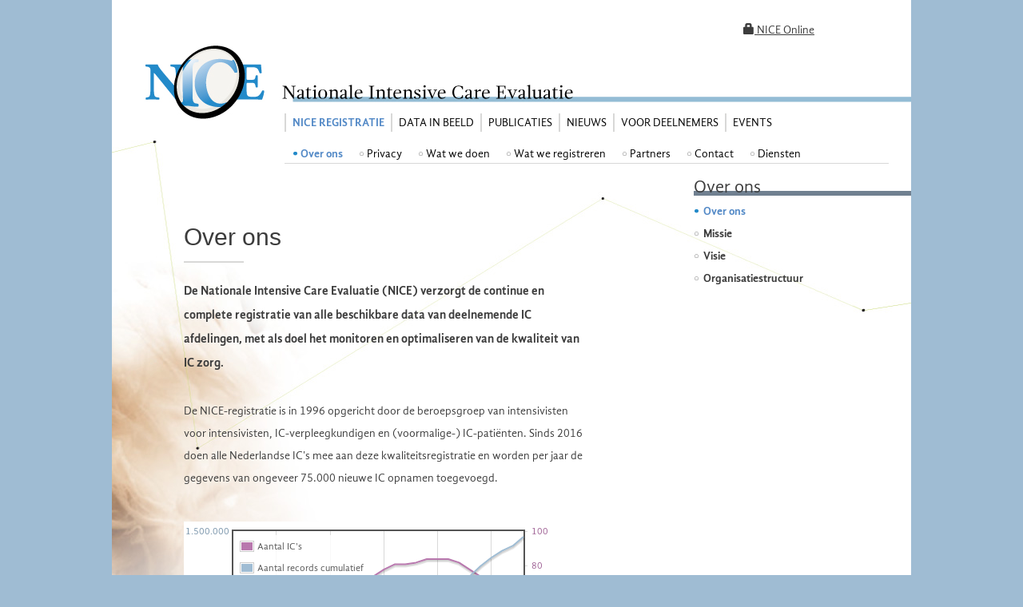

--- FILE ---
content_type: text/html;charset=UTF-8
request_url: https://stichting-nice.nl/?group=37&item=3
body_size: 9949
content:

<!DOCTYPE html>
<html>
<head>
<meta charset="UTF-8" />
<title>Over ons</title>
<link href="css/nice.css?v=20230224" rel="stylesheet" />
<link href="css/index.css" rel="stylesheet" />
<script src="/cdn/jquery/3.x/jquery.min.js"></script>

<script src="/cdn/bootstrap/5.x/js/bootstrap.bundle.min.js"></script>
<script src="/cdn/vue/2.x/vue.min.js"></script>
<link href="css/menu-right.css?v=20230224" rel="stylesheet" />
<script src="/js/index.js"></script>

<link href="css/blue.css" rel="stylesheet"/>
<style>

.whiteContainer{
	background-image: url('images/page-bg1.jpg'); 
}
</style>
<link rel="shortcut icon" href="images/favicon.ico" type="image/x-icon" />

</head>
<body data-bs-spy="scroll" data-bs-target="#subnav" data-offset="0">

	<div class="whiteContainer">
		
		
		







<div class="mainnav">
	<div class="loginholder" id="user-info">
		<a href="/nice-account/login" style="text-decoration: underline;">
			<span class="glyphicon glyphicon-lock"></span>
				<span v-show="user.username == null" style="display: none;">Inloggen </span> NICE Online <span v-show="user.username != null" style="display: none;">({{user.username}})</span>
		</a>
	</div>
	<script src="js/vue.min.js"></script>
	
	<div class="loginbutholder"></div>
	<div class="mainbutholder">
	
	
		
			
		<span class="menubutselect">NICE registratie</span>
		
	
		
		<a href="datainbeeld/" class="menubut">Data in beeld</a> 
		
	
		
		<a href="publications.jsp" class="menubut">Publicaties</a> 
		
	
		
		<a href="news_most_recent.jsp" class="menubut">Nieuws</a> 
		
	
		
		<a href="faq.jsp" class="menubut">Voor deelnemers</a> 
		
	
		
		<a href="events.jsp" class="menubut">Events</a> 
		
	
		<div class="cf"></div>
	</div>
	

	
	<div class="subbutholder"  >
	
	
		
			
		<span class="subbutselect">Over ons</span>
		
	
		
		<a href="privacy.jsp" class="subbut" >Privacy</a>
		
	
		
		<a href="wat-we-doen.jsp" class="subbut" >Wat we doen</a>
		
	
		
		<a href="watweregistreren.jsp" class="subbut" >Wat we registreren</a>
		
	
		
		<a href="partners.jsp" class="subbut" >Partners</a>
		
	
		
		<a href="contact.jsp" class="subbut" >Contact</a>
		
	
		
		<a href="diensten.jsp" class="subbut" >Diensten</a>
		
	
		<div class="cf"></div>
	</div>
</div>
	
	


		<div id="main-content">
			<div class="mainleft">

				<h1 id="Over_ons">Over ons</h1>
				<div class="kopLonderstreep"></div>
				<p class="cursiefins">De Nationale Intensive Care Evaluatie
					(NICE) verzorgt de continue en complete registratie van alle
					beschikbare data van deelnemende IC afdelingen, met als doel het
					monitoren en optimaliseren van de kwaliteit van IC zorg.</p>
				<p>De NICE-registratie is in 1996 opgericht door de beroepsgroep
					van intensivisten voor intensivisten, IC-verpleegkundigen en
					(voormalige-) IC-patiënten. Sinds 2016 doen alle Nederlandse IC's
					mee aan deze kwaliteitsregistratie en worden per jaar de gegevens
					van ongeveer 75.000 nieuwe IC opnamen toegevoegd.</p>
				<div class="fotocontainer">
					<div class="fotoleft">
						<div id='chart' style="width: 458px; height: 261px;"></div>


						<script src="/js/flot/jquery.flot.js"></script>
						<script src="/js/flot/jquery.flot.time.js"></script>
						<script src="/js/flot/jquery.flot.navigate.js"></script>
						<script src="/js/flot/jquery.flot.resize.js"></script>
						<script src="/js/growraf/jquery.flot.growraf.js"></script>

						<script>
							
						</script>
					</div>
					<div class="cf"></div>
				</div>


				<p>&nbsp;</p>
				<p>&nbsp;</p>
				<p>&nbsp;</p>

				<p>
				Door de continue en complete
					registratie en het interactieve karakter krijgen IC’s inzicht in
					mogelijke ruimte voor kwaliteitsverbetering en kunnen zij het
					effect van hierop gerichte maatregelen evalueren. Deelnemers kunnen
					eigen prestaties voor verschillende patiëntenpopulaties volgen in
					de tijd en/of vergelijken met nationale gemiddelden of andere
					benchmarks zoals de regio.
				</p>
				
				<p>
					Daarmee is de NICE-registratie een waardevol instrument in de
					kwaliteitsborging van IC-zorg. De registratie is tevens een
					belangrijke bron voor het doen van <a href="publications.jsp">onderzoek</a>
					gericht op kwaliteit van IC-zorg en het verstrekken van
					uitkomstinformatie aan patiënten in het kader van <a
						href="wat-we-doen.jsp#samen-beslissen">samen beslissen</a>.
				</p>
				<div class="cf"></div>
				<p>&nbsp;</p>
				<p>&nbsp;</p>

				<h2 id="Missie">Missie</h2>
				<ul>
					<li>Een waardevol instrument zijn voor IC’s om de kwaliteit
						van IC-zorg te monitoren en optimaliseren en de uitkomsten
						transparant te maken.</li>
					<li>Bijdragen aan uitkomstgerichte IC-zorg door het
						beschikbaar maken van tijdige en adequate uitkomstinformatie
						t.b.v. kwaliteitsverbetering en samen beslissen.</li>
					<li>Een belangrijk bron zijn voor het doen van
						wetenschappelijk onderzoek en onderwijs gericht op evaluatie van
						IC-zorg en innovatie.</li>
				</ul>

				<div class="cf"></div>
				<p>&nbsp;</p>
				<p>&nbsp;</p>


				<h2 id="Visie">Visie</h2>
				<ul>
					<li>NICE is een vooraanstaande medische registratie die zowel
						door deelnemers als door stakeholders als “best practice” wordt
						gezien. NICE blijft zich ontwikkelen om deze rol en positie vast
						te houden.</li>
					<li>NICE ontwikkelt zich door van een benchmark organisatie
						naar een actieve ondersteuner van projecten die kwaliteit van
						IC-zorg bevorderen.</li>
					<li>NICE draagt bij aan een lerend zorgsysteem door het
						inzichtelijk maken van die aspecten van kwaliteit van zorg die
						voor patiënt-, arts en beleidsmaker belangrijk zijn, dat wil
						zeggen aspecten die gerelateerd zijn aan uitkomsten, maar ook aan
						proces en structuur.</li>
					<li>NICE biedt ondersteuning aan artsen en patiënten bij het
						samen beslissen.</li>
					<li>NICE ondersteunt netwerken en regio’s bij de organisatie
						van IC-zorg.</li>
					<li>NICE betrekt de verpleegkundigen bij haar activiteiten.</li>
					<li>NICE etaleert zich nadrukkelijk als de
						kwaliteitsregistratie van de wetenschappelijke vereniging (NVIC).</li>
					<li>NICE volgt de technologische ontwikkelingen op het gebied
						van dataregistratie (FAIR, FHIR) en data-analyse (Machine
						learning) om de pionierspositie te behouden.</li>
					<li>NICE zet zich in voor het ontwikkelen van stuurinformatie
						t.b.v. het verbeteren van datakwaliteit.</li>
				</ul>


				<div class="cf"></div>
				<p>&nbsp;</p>
				<p>&nbsp;</p>


				<h2 id="Organisatiestructuur">Organisatiestructuur</h2>
				<p>
					De stichting NICE is een stichting zonder winstoogmerk en is
					opgericht door de beroepsgroep van intensivisten voor
					intensivisten. De stichting NICE heeft een <a href="contact.jsp#bestuur">bestuur</a>
					waarin intensivisten en IC-verpleegkundigen uit kleine en grote
					IC’s vertegenwoordigd zijn. De <a
						href="contact.jsp#registratiecommissie">registratiecommissie IC</a>
					ondersteunt de Stichting NICE bij het volbrengen van haar missie
					o.a. door de indicatoren en data items periodiek te evalueren
					t.b.v. verbetering, doorontwikkeling en het optimaal aansluiten bij
					de zorgpraktijk. Deze commissie bestaat uit vertegenwoordigers
					vanuit het NICE bestuur, de NVIC commissie Kwaliteit, V&VN IC
					(IC-verpleegkundigen) en FCIC/IC-Connect (patiënten).
				</p>
				<p>&nbsp;</p>
				<a href="images/organogram.png" target="_blank"> <img
					alt="organogram" src="images/organogram.png" style="width: 500px">
				</a>
				<p>&nbsp;</p>
				<p>
					Het bestuur van de stichting NICE en de registratiecommissie IC
					geven instructies ten aanzien van de te verwerken data en
					indicatorsets en gewenste functionaliteit voor informatieproducten
					aan de verwerker van de NICE-registratie, <a
						href="/contact.jsp#medewerkers">NICE Research&amp;Support</a> van de
					afdeling Klinische Informatiekunde in het Amsterdam UMC. Het
					academisch, non-profit karakter van deze afdeling biedt
					informatiekundige kennis op o.a. het gebied van
					informatiestandaarden, datakwaliteit, case-mix correctie en de
					werkingsmechanismen achter benchmarking. Hiermee is evidence-based
					registratiekunde mogelijk en wordt de data omgezet naar waardevolle
					informatieproducten waarmee de kwaliteit van IC-zorg kan worden
					verbeterd.
				</p>
				<p>&nbsp;</p>
				<p>
					Centra leveren data aan vanuit hun EPDs aan de verwerker.
					Alleen de ziekenhuizen en de verwerker hebben toegang tot de data.

				</p>
			</div>

			<nav class="nav navbar flex-column" id="subnav">
				<div class="rechtshead">Over ons</div>
				<div style="margin-right: 28px">
					<a class="nav-link" href="#Over_ons">Over ons</a>
					<a class="nav-link" href="#Missie">Missie</a>
					<a class="nav-link" href="#Visie">Visie</a>
					<a class="nav-link" href="#Organisatiestructuur">Organisatiestructuur</a>
				</div>
			</nav>

		</div>
		﻿

<script src="/cdn/nice-components/1.0/mailto.js"></script>
<div class="cf"></div>
<div class="footer">
		<a href="disclaimer.jsp?#disclaimer">Disclaimer</a>
		<a href="disclaimer.jsp?#copyright">Copyright</a>
		<a href="disclaimer.jsp?#certificering">Certificering</a>
		<a href="disclaimer.jsp?#privacy_statement">Privacy Statement</a>
		<a href="disclaimer.jsp?#cookies">Cookies</a>
		<a href="contact.jsp?">Contact</a>
		
		<div class="copyright">
			&copy; 1996-2026 | Stichting NICE | Alle rechten voorbehouden
		</div>
</div>
		
	</div>

</body>
</html>


--- FILE ---
content_type: text/css
request_url: https://stichting-nice.nl/css/nice.css?v=20230224
body_size: 16901
content:
@import "nice_extended.css";

@font-face {
    font-family: 'gandhi_sansbold';
    src: url('GandhiSans-Bold-webfont.eot');
    src: url('GandhiSans-Bold-webfont.eot?#iefix') format('embedded-opentype'),
         url('GandhiSans-Bold-webfont.woff') format('woff'),
         url('GandhiSans-Bold-webfont.ttf') format('truetype'),
         url('GandhiSans-Bold-webfont.svg#gandhi_sansbold') format('svg');
    font-weight: normal;
    font-style: normal;
}

@font-face {
    font-family: 'gandhi_sansregular';
    src: url('GandhiSans-Regular-webfont.eot');
    src: url('GandhiSans-Regular-webfont.eot?#iefix') format('embedded-opentype'),
         url('GandhiSans-Regular-webfont.woff') format('woff'),
         url('GandhiSans-Regular-webfont.ttf') format('truetype'),
         url('GandhiSans-Regular-webfont.svg#gandhi_sansregular') format('svg');
    font-weight: normal;
    font-style: normal;

}

@font-face {
    font-family: 'gandhi_sansitalic';
    src: url('GandhiSans-Italic-webfont.eot');
    src: url('GandhiSans-Italic-webfont.eot?#iefix') format('embedded-opentype'),
         url('GandhiSans-Italic-webfont.woff') format('woff'),
         url('GandhiSans-Italic-webfont.ttf') format('truetype'),
         url('GandhiSans-Italic-webfont.svg#gandhi_sansitalic') format('svg');
    font-weight: normal;
    font-style: normal;

}

@font-face {
    font-family: 'gandhi_sansbold_italic';
    src: url('GandhiSans-BoldItalic-webfont.eot');
    src: url('GandhiSans-BoldItalic-webfont.eot?#iefix') format('embedded-opentype'),
         url('GandhiSans-BoldItalic-webfont.woff') format('woff'),
         url('GandhiSans-BoldItalic-webfont.ttf') format('truetype'),
         url('GandhiSans-BoldItalic-webfont.svg#gandhi_sansbold_italic') format('svg');
    font-weight: normal;
    font-style: normal;

}

@font-face {
    font-family: 'gandhi_serifbold';
    src: url('GandhiSerif-Bold-webfont.eot');
    src: url('GandhiSerif-Bold-webfont.eot?#iefix') format('embedded-opentype'),
         url('GandhiSerif-Bold-webfont.woff') format('woff'),
         url('GandhiSerif-Bold-webfont.ttf') format('truetype'),
         url('GandhiSerif-Bold-webfont.svg#gandhi_serifbold') format('svg');
    font-weight: normal;
    font-style: normal;

}

@font-face {
    font-family: 'gandhi_serifbold_italic';
    src: url('GandhiSerif-BoldItalic-webfont.eot');
    src: url('GandhiSerif-BoldItalic-webfont.eot?#iefix') format('embedded-opentype'),
         url('GandhiSerif-BoldItalic-webfont.woff') format('woff'),
         url('GandhiSerif-BoldItalic-webfont.ttf') format('truetype'),
         url('GandhiSerif-BoldItalic-webfont.svg#gandhi_serifbold_italic') format('svg');
    font-weight: normal;
    font-style: normal;

}



@font-face {
    font-family: 'gandhi_serifregular';
    src: url('GandhiSerif-Regular-webfont.eot');
    src: url('GandhiSerif-Regular-webfont.eot?#iefix') format('embedded-opentype'),
         url('GandhiSerif-Regular-webfont.woff') format('woff'),
         url('GandhiSerif-Regular-webfont.ttf') format('truetype'),
         url('GandhiSerif-Regular-webfont.svg#gandhi_serifregular') format('svg');
    font-weight: normal;
    font-style: normal;

}

/* STANDAARD BLOKKEN */
p{
	margin:0px;
	
}

body {
	margin: 0;
	border: 0;
	font: 14px/21px 'gandhi_sansregular', Arial, Helvetica, sans-serif;
	text-align: left;
	line-height: 2;
	color: #3C3C3C;
	background-color:#9fbcd3;
}

a{
	color:#3C3C3C;
}

a:hover{
	color:#548AC7;
}

.img{
	border:0px;
}

.whiteContainer {
	background-color: #ffffff;
	width: 1000px;
	margin: 0 auto;
	padding-top:24px;
	background-repeat:no-repeat;
}

.mainleft{
	display:block;
	margin-left:90px;
	min-height:500px;
	width:608px;
	float:left;
}

.bodyleft{
	margin-right:100px;
}


.mainright{
	display:block;
	margin: 0 28px 0 28px;
	width:246px;
	float:left;
}

.subcolleftblue{
float:left;
margin-right:28px;
margin-top:28px;
width:290px;
border-top: #9FBCD3 solid 6px;
padding-top:20px;
}

.subcolrightblue{
float:left;
margin-top:28px;
width:290px;
border-top: #9FBCD3 solid 6px;
padding-top:20px;
}

.subcolleft{
float:left;
margin-right:28px;
margin-top:28px;
width:290px;
padding-top:20px;
}

.toelichting{
margin: 26px 0px 28px 0px;
background:#edf3f7;
padding:28px;
}


.subcolright{
float:left;
margin-top:28px;
width:290px;
padding-top:20px;
}


.dividergrey{
	display:block;
	height:8px;
	background-color:#e8e1d9;
	margin: 0px 0px 20px 0px;
}

.fullwidth{
margin: 20px 0px 20px 90px;
}

.cf {  
clear: both; 
height:0px; 
} 

.funnelsmall{
	float:left;
	margin: 0px 28px 46px 0px;
	width:420px;
	}


/* RECHTERKOLOM */

.rechtshead{
	display:block;
	overflow:visible;
	font: 22px 'gandhi_sansregular', Arial, Helvetica, sans-serif;
	border-bottom: slategrey solid 6px;
	margin:0px -28px 12px 0px;
	height:18px;
}


.rechtswit{
margin: 0 0px 28px 0px;
border: #9FBCD3 solid 1px;
background:#FFF;
padding:16px;
}

.rechtsblue{
margin: 28px 0px 28px 0px;
background:#9FBCD3;
padding:28px;
}

.rechtsbluewhite{
color:#FFF;
margin: 26px 0px 28px 0px;
background:#9FBCD3;
padding:28px;
}

/* TABELLEN */

table.classic{
	font: 13px/16px 'gandhi_sansregular', Arial, Helvetica, sans-serif;
	border-collapse: collapse;
	margin:0px 0px 10px 0px;
	line-height: 2;
}

table.classic td{
	padding-top:5px;
	padding-bottom:5px;
}

table.funnellegenda{
	font: 12px/16px 'gandhi_sansregular', Arial, Helvetica, sans-serif;
	border-collapse: collapse;
	margin:20px 0px 10px 0px;
	line-height: 2;
}

table.funnellegenda td{
	padding:2px 10px 2px 0px;
}

.datacell{
	border: 1px solid #d9d9d9;
	padding:0px 6px 0px 6px;
	}

.noborder{
	border:none;
	padding:0px 8px 0px 6px;
		}

.zkhcell{
	border: 1px solid #d9d9d9;
	padding:0px 6px 0px 6px;
	background-color:#edf3f7;
	
}


.taartcontainer{
	margin: 20px 0px 60px 0px;
}
.taart{
	float:left;
	text-align:center;
	margin-right:28px;
	margin-top:20px;
	
}

.taartlegenda{
	width:20px;
	height:12px;
	margin:0px 10px 0px 0px;
}

/* FUNNEL  */

.vergroting{
 display:none;
    position: fixed;
    left: 50%;
    top: 50%;
	margin-top: -250px;
	margin-left:-470px;

    background-color: white;
    z-index: 100;
    height: 500px;
    width: 960px;
    border: 1px solid #cecece; 
	-moz-box-shadow: 2px 4px 8px rgba(0,0,0,0.2);
	-webkit-box-shadow: 2px 4px 8px rgba(0,0,0,0.2);
	box-shadow: 2px 4px 8px rgba(0,0,0,0.2);

}

.groen{
	color:#6caa53;
}

.groenblok{
	width:20px;
	height:12px;
	margin:0px 5px 0px 0px;
	background-color:#6caa53;
}

.lgroen{
	color:#c6d36f;
}

.lgroenblok{
	width:20px;
	height:12px;
	margin:0px 5px 0px 0px;
	background-color:#c6d36f;
}

.blauw{
	color:#5eb9d3;
}

.blauwblok{
	width:20px;
	height:12px;
	margin:0px 5px 0px 0px;
	background-color:#5eb9d3;
}

.oranje{
	color:#d59033;
}

.oranjeblok{
	width:20px;
	height:12px;
	margin:0px 5px 0px 0px;
	background-color:#d59033;
}

.rood{
	color:#b2282d;
}

.roodblok{
	width:20px;
	height:12px;
	margin:0px 5px 0px 0px;
	background-color:#b2282d;
}




/* NAVIGATIE */

.mainnav{
	display: block;
	background-image: url(../images/nice-logo-top.jpg);
	background-repeat:no-repeat;
}
	

.loginholder{
	display:block;
	overflow:hidden;
	margin-left:790px;
	height:60px;
}

.loginholder a{
	text-decoration: none;
}

.loginholder a:hover{
	color:#548AC7; 
}

.loginbutholder{
	display:block;
	margin-left:790px;
	height:40px;
}

.mainbutholder{
	margin-left:216px;
	margin-top:18px;
	margin-bottom:16px;
	}
	
.subbutholder{
	margin-left:216px;
	margin-bottom:16px;
	margin-right:28px;
	border-bottom:#D8D8D7 solid 1px;
	padding: 0 0 0px 10px; 
}

.loginnaam{
	margin-top:3px;
	font-size:13px;
	color:#548AC7;
}

.menubut {
	display:block;
	float: left;
    font: 14px 'gandhi_sansregular', Arial, Helvetica, sans-serif;
	border-left:#d8d8d7 solid 2px;
	padding: 3px 8px 3px 8px;
	color:#000;
	text-decoration: none;
    vertical-align: middle;
	text-transform: uppercase;
}
   
 .menubut:hover{
	color:#548AC7; 
	border-left:#9fBCD3 solid 2px;
 }
 
 .menubutselect {
	display:block;
	float: left;
    font: 14px 'gandhi_sansbold', Arial, Helvetica, sans-serif;
	border-left:#d8d8d7 solid 2px;
	padding: 3px 8px 3px 8px;
	color:#548AC7;
    vertical-align: middle;
    text-transform: uppercase;
}
 
 .subbut {
	display:block;
	overflow:hidden;
	float: left;
    font: 14px 'gandhi_sansregular', Arial, Helvetica, sans-serif;
	padding: 3px 20px 0px 10px;
	color:#000;
	text-decoration: none;
	height:20px;
    vertical-align: middle;
	background-image:url(../images/subbutstip.png);
	background-repeat:no-repeat;
	background-position: 0 -20px;
}
   
.subbut:hover{
	color:#548AC7; 
	background-position: 0 0;
}

.subbutselect{
	display:block;
	overflow:hidden;
	float: left;
    font: 14px 'gandhi_sansbold', Arial, Helvetica, sans-serif;
	padding: 3px 20px 0px 10px;
	color:#548AC7;
	height:20px;
    vertical-align: middle;
	background-image:url(../images/subbutstip.png);
	background-repeat:no-repeat;
	background-position: 0 0px;
}

/* DIV BUTTONS */

.pagebut {
	display: block;
	overflow:hidden;
	float: left;
    font: 14px 'gandhi_sansregular', Arial, Helvetica, sans-serif;
	padding: 6px 40px 0px 10px;
	color:#000;
	text-decoration: none;
	height:23px;
    vertical-align: middle;
	background-image: url(../images/meerpijl.png);
	background-repeat:no-repeat;
	background-position: right 0px;
}
   
.pagebut:hover{
	color:#548AC7; 
	cursor: pointer;
	background-position: right -29px;
}
 
 
 .pagebut-up {
	display:block;
	overflow:hidden;
	float: left;
    font: 14px 'gandhi_sansregular', Arial, Helvetica, sans-serif;
	padding: 6px 40px 0px 10px;
	color:#000;
	text-decoration: none;
	height:23px;
    vertical-align: middle;
	background-image: url(../images/but-up.png);
	background-repeat:no-repeat;
	background-position: right 0px;
	cursor: pointer;
	line-height: 2;
}
   
   .pagebut-up:hover{
	color:#548AC7; 
	background-position: right -29px;
	cursor: pointer;
 }
 
 .pagebut-neer {
	display:block;
	overflow:hidden;
	float: left;
    font: 14px 'gandhi_sansregular', Arial, Helvetica, sans-serif;
	padding: 6px 40px 0px 10px;
	color:#000;
	text-decoration: none;
	height:23px;
    vertical-align: middle;
	background-image: url(../images/but-neer.png);
	background-repeat:no-repeat;
	background-position: right 0px;
   }
   
   .pagebut-neer:hover{
	color:#548AC7; 
	background-position: right -29px;
	cursor: pointer;
 }
 
 
 .pagebut-downl {
	display:block;
	overflow:hidden;
	float: left;
    font: 14px 'gandhi_sansregular', Arial, Helvetica, sans-serif;
	padding: 6px 40px 0px 10px;
	color:#000;
	text-decoration: none;
	height:23px;
    vertical-align: middle;
	background-image: url(../images/but-downl.png);
	background-repeat:no-repeat;
	background-position: right 0px;
   }
   
   .pagebut-downl:hover{
	color:#548AC7; 
	/*background-position: right -29px;*/
	cursor: pointer;
 }

.vergroot{
	display:block;
	overflow:hidden;
	float:right;
	height:22px;
	font: 11px 'gandhi_sansregular', Arial, Helvetica, sans-serif;
	padding: 7px 35px 0px 0px;
	color:#000;
	text-decoration: none;
    vertical-align: middle;
	margin: -3px 10px 0px 0px;
	background-image: url(../images/vergroot.png);
	background-repeat:no-repeat;
	background-position: right 0px;
	text-decoration: none;
	line-height: 2;
}

.vergroot:hover{
	color:#548AC7; 
	background-position: right -29px;
 	cursor: pointer;
 }


.sluit{
	display:block;
	overflow:hidden;
	float:right;
	height:22px;
	font: 11px 'gandhi_sansregular', Arial, Helvetica, sans-serif;
	padding: 7px 35px 0px 0px;
	color:#000;
	text-decoration: none;
    vertical-align: middle;
	margin: 10px 10px 0px 0px;
	background-image: url(../images/sluit.png);
	background-repeat:no-repeat;
	background-position: right 0px;
	text-decoration: none;
	line-height: 2;
}

.sluit:hover{
	color:#548AC7; 
	background-position: right -29px;
	cursor: pointer;
 }


/*MENU RECHTS */

.filtermenu{
	margin: 60px 0px 28px 0px;
}
.filterhead{
font: 18px 'gandhi_sansregular', Arial, Helvetica, sans-serif;
padding: 0px 0px 8px 0px;
border-bottom:#999 solid 2px;
text-align:right;
	line-height: 2;
}

.rightbut {
	display:block;
	background-color:#e8e1d9;
	font: 12px/14px 'gandhi_sansregular', Arial, Helvetica, sans-serif;
	border-bottom:#999 solid 1px;
	padding: 7px 10px 7px 16px;
	color:#000;
	text-decoration: none;
    vertical-align: middle;
	line-height: 2;
   }
   
 .rightbut:hover{
	color:#548AC7;
	background-color:#FFF; 
		
	}
 
 .rightbutselect {
	display:block;
	background-color:#FFF;
	font:12px/14px 'gandhi_sansbold', Arial, Helvetica, sans-serif;
	border-bottom:#999 solid 1px;
	padding: 7px 10px 7px 16px;
	color:#548AC7;
	text-decoration: none;
    vertical-align: middle;
	line-height: 2;
   }


.newslist{
	border-bottom:#999 solid 1px;
	text-align:right;
	font: 12px 'gandhi_sansregular', Arial, Helvetica, sans-serif;
	color:#666;
	margin:20px 8px 0px 0px;
	padding: 0px 4px 0px 0px;
	line-height: 2;
}

.articles{
	font: 14px/16px 'gandhi_sansbold', Arial, Helvetica, sans-serif;
	margin: 12px 0px 28px 0px;
}

.articles a{
	display:block;
	margin: 8px 0px 12px 0px;
	padding: 0px 0px 0px 12px;
	text-decoration:none;
	background-image:url(../images/subbutstip100.png);
	background-repeat:no-repeat;
	background-position: 0px -47px;
   }
   
   .articles a:hover{
	color:#548AC7; 
	background-position: 0px 4px;
 }
 
 .artselected{
	display:block;
	margin: 8px 0px 12px 0px;
	padding: 0px 0px 0px 12px;
		background-image:url(../images/subbutstip100.png);
	background-repeat:no-repeat;
	background-position: 0px 4px;
 }

/* TEXT FORMATTING ALGEMEEN */


.serif{
font: 14px/20px 'gandhi_serifregular', Times New Roman, Times, serif;
}

h1{
font: 30px/32px 'gandhi_sansfregular', Arial, Helvetica, sans-serif;
font-weight:normal;
margin:60px 0 14px 0;
}

h2{
	/*font: 12px 'gandhi_serifregular', Times New Roman, Times, serif;*/
	font: 20px 'gandhi_sansregular', Arial, Helvetica, sans-serif;
	margin:0 0 20px 0;
	font-weight:normal;
}

h3{
	font: 16px 'gandhi_sansregular', Arial, Helvetica, sans-serif;
	margin:8px 0px 8px 0px;
	font-weight:normal;
}


h4{
	font: 15px/20px 'gandhi_sansbold', Arial, Helvetica, sans-serif;
	text-transform:uppercase;
	color:#9FBCD3;
	margin:0px 0px 0px 0px;
	font-weight:normal;
}


.kopLonderstreep{
	width:75px;
	border-bottom:#d8d8d7 solid 2px;
	margin-bottom:20px;
}

.kopLonderstreepnews{
	font: 12px/14px 'gandhi_sansregular', Arial, Helvetica, sans-serif;
	width: 100px;
	border-top:#d8d8d7 solid 2px;
	padding:4px 8px 0px 4px;
	margin-bottom:20px;
	line-height: 2;
	display:inline;
}

.cursiefins{
	font: 15px/20px 'gandhi_sansbold', Arial, Helvetica, sans-serif;
	margin-bottom:32px;
	margin-right:100px;
	line-height: 2;
}


.blokkolom{
	font: 13px/18px 'gandhi_sansregular', Arial, Helvetica, sans-serif;
	line-height: 2;
}

/* FOTO BLOKKEN */

.fotocontainer{
	float:left;
	margin: 0px 0px 20px 0px;
	
}
.fotoleft{
	float:left;
	/*background-color:#9FBCD3;*/
	margin: 20px 0px 0px -90px;
	padding: 20px 20px 20px 90px;	
	clear:both;
}

.fotoleftonder{
	font: 12px/16px 'gandhi_sansregular', Arial, Helvetica, sans-serif;
	text-align:right;
	padding: 3px 20px 0px 0px;
	line-height: 2;
}

/* FOOTER */

.footer{
	border-top:#999 solid 1px;
	background-color:#fafafafa;
	height:60px;
	padding:28px 0px 28px 90px;
	margin-top:28px;
}
.footer > a:first-child {
	margin-left: 0px;
}

.footer > a {
	display: inline-block;
	margin-left: 16px;
}

.footer .copyright{
	color: #444;
	font-style: italic;
	font-size: 0.8em;
	margin-top: 8px;
}

.certifering #logo{
	float:left;
	width:128px;
	height:120px;
	background-image: url(../images/iso-rx.png);
	background-repeat:no-repeat;
}

a.button{
	display: inline-flex;
	position: relative;
	text-align: left;
	padding: 13px 31px 11px;
	border-radius: 999px;
	border: none;
	background-color: #9FBCD3;
	outline: 0;
	margin-bottom: 1em;
	text-decoration: none;
	color: white;
}


a.button .label {
	overflow: hidden;
	white-space: nowrap;
	display: block;
	text-overflow: ellipsis;
	font: 18px/21px 'gandhi_sansregular', Arial, Helvetica, sans-serif;
}


a.button:hover{
	background-color: #548AC7;
}



--- FILE ---
content_type: text/css
request_url: https://stichting-nice.nl/css/index.css
body_size: 142
content:
.tickLabel, .legendLabel {
	
}

.y1Axis {
	color: #7994aa;
}

.y2Axis {
	color: #9f6295;
}

#chart {
	background-color: white;
}

--- FILE ---
content_type: text/css
request_url: https://stichting-nice.nl/css/menu-right.css?v=20230224
body_size: 709
content:
.nav {
	display: block;
	position: sticky;
	min-width: 244px;
	width: min-content;
	height: min-content;
	margin-left: 30px;
	top: 30px;
	
}

.nav .active {
    background-position: 0px 4px;
   	color: #548AC7;
}

.nav-link {
	display: block;
    margin: 8px 0px 12px 0px;
    padding: 0px 0px 0px 12px;
    text-decoration: none;
    background-image: url(../images/subbutstip100.png);
    background-repeat: no-repeat;
    background-position: 0px -47px;
    font: 14px/16px 'gandhi_sansbold', Arial, Helvetica, sans-serif;
}

body, .whiteContainer, .mainleft, .mainnav {
	position: relative;
}

.mainleft, .mainright {
	float: none;
}

#main-content {
	display: flex;
}

--- FILE ---
content_type: text/css
request_url: https://stichting-nice.nl/css/nice_extended.css
body_size: 2653
content:
.rechtsblue h3, .rechtsbluewhite h3 {
	margin-bottom: 0px;
	font-weight: bold;
}

.kopLonderstreepnews {
	padding-bottom: 1em;
	/*
		color: #666666;
		font: 12px 'gandhi_sansregular',Arial,Helvetica,sans-serif;*/
}

.mainleft p, .mainleft li, .mainleft h1, .mainleft h2, .mainleft h3 {
	margin-right: 100px
}

.mainleft div.subcolright p, .mainleft div.subcolleft p {
	margin: 0px;
}

OL.literatuurlijst {
	list-style-type: none;
	line-height: 1;
}

OL.literatuurlijst LI {
	padding: 0 0 40px
}

OL.literatuurlijst LI .title {
	font: 16px 'gandhi_sansregular', Arial, Helvetica, sans-serif;
	margin-bottom: 8px;
	font-weight: bold;
}

OL.literatuurlijst LI .author {
	/*font-style: italic;*/
	margin-bottom: 1em;
	line-height: 1.3;
}

OL.literatuurlijst LI .journal {
	font-style: italic;
}

@font-face {
	font-family: 'Glyphicons Halflings';
	src: url(../fonts/glyphicons-halflings-regular.eot);
	src: url(../fonts/glyphicons-halflings-regular.eot?#iefix)
		format('embedded-opentype'),
		url(../fonts/glyphicons-halflings-regular.woff2) format('woff2'),
		url(../fonts/glyphicons-halflings-regular.woff) format('woff'),
		url(../fonts/glyphicons-halflings-regular.ttf) format('truetype'),
		url(../fonts/glyphicons-halflings-regular.svg#glyphicons_halflingsregular)
		format('svg')
}

.glyphicon {
	position: relative;
	top: 1px;
	display: inline-block;
	font-family: 'Glyphicons Halflings';
	font-style: normal;
	font-weight: 400;
	line-height: 1;
	-webkit-font-smoothing: antialiased;
	-moz-osx-font-smoothing: grayscale;
}

.glyphicon-log-in::before {
	content: "\e161";
}

.glyphicon-lock::before {
	content: "\e033";
}

.glyphicon-new-window::before {
	content: "\e164";
}

*::after, *::before {
	-webkit-box-sizing: border-box;
	-moz-box-sizing: border-box;
	box-sizing: border-box;
}

.label {
	display: inline;
	padding: .2em .6em .3em;
	font-size: 75%;
	font-weight: 700;
	line-height: 1;
	color: #fff;
	text-align: center;
	white-space: nowrap;
	vertical-align: baseline;
	border-radius: .25em;
}

.label-new {
	font: 12px/16px 'gandhi_sansregular', Arial, Helvetica, sans-serif;
	background-color: #5cb85c;
	font-weight: 700;
	line-height: 2;
}

div.data-in-beeld-quality-note{
	font-style: italic;
	margin-top: 2em;
	font-size: 11px;
}

div.data-in-beeld-quality-note > .pagebut-neer, div.data-in-beeld-quality-note > .pagebut-up {
	font-size: 11px;
}

div.data-in-beeld-quality-note > h2 {
	font-style: italic;
	font-size: 16px;
	margin-right: auto;
}


div.data-in-beeld-quality-note  p {
	margin-right: auto;
}

--- FILE ---
content_type: text/javascript
request_url: https://stichting-nice.nl/js/growraf/jquery.flot.growraf.js
body_size: 15056
content:
/*
 * The MIT License

This is a fork of jquery.flot.grow by Thodoris Greasidis,
that implements the growing animations using requestAnimationFrame
and introduces varius bug fixes and improvements.

Copyright (c) 2013,2014 by Thodoris Greasidis

Copyright (c) 2010,2011,2012, 2013 by Juergen Marsch

Permission is hereby granted, free of charge, to any person obtaining a copy
of this software and associated documentation files (the "Software"), to deal
in the Software without restriction, including without limitation the rights
to use, copy, modify, merge, publish, distribute, sublicense, and/or sell
copies of the Software, and to permit persons to whom the Software is
furnished to do so, subject to the following conditions:

The above copyright notice and this permission notice shall be included in
all copies or substantial portions of the Software.

THE SOFTWARE IS PROVIDED "AS IS", WITHOUT WARRANTY OF ANY KIND, EXPRESS OR
IMPLIED, INCLUDING BUT NOT LIMITED TO THE WARRANTIES OF MERCHANTABILITY,
FITNESS FOR A PARTICULAR PURPOSE AND NONINFRINGEMENT. IN NO EVENT SHALL THE
AUTHORS OR COPYRIGHT HOLDERS BE LIABLE FOR ANY CLAIM, DAMAGES OR OTHER
LIABILITY, WHETHER IN AN ACTION OF CONTRACT, TORT OR OTHERWISE, ARISING FROM,
OUT OF OR IN CONNECTION WITH THE SOFTWARE OR THE USE OR OTHER DEALINGS IN
THE SOFTWARE.
*/

(function ($) {
    'use strict';
    var pluginName = 'growraf', pluginVersion = '0.5.0';
    var options = {
        series: {
            grow: {
                active: false,
                //stepDelay: 20,
                //steps: 100,
                duration: 1000,
                valueIndex: 1,
                reanimate: true,
                growings: [
                    {
                        valueIndex: 1,
                        stepMode: 'linear',
                        stepDirection: 'up',
                        reanimate: 'continue'
                    }
                ]
            }
        }
    };

    /** @enum {number} */
    var GrowPhase = {
        NOT_PLOTTED_YET: 0,
        PLOTTED_SOME_FRAMES: 1,
        PLOTTED_LAST_FRAME: 2
    };

    var growFunctions = {
        none: function (dataj, timePassed, growing, growPhase) {
            if (growPhase === GrowPhase.NOT_PLOTTED_YET) {
                for (var i = 0, djdatalen = dataj.data.length; i < djdatalen; i++) {
                    dataj.data[i][growing.valueIndex] = dataj.dataOrg[i][growing.valueIndex];
                }
            }
        },
        linear: function (dataj, timePassed, growing/*, growPhase*/) {
            var percentage = Math.min(timePassed / dataj.grow.duration, 1);
            var axis = dataj.yaxis;
            if (dataj.bars && dataj.bars.show && dataj.bars.horizontal) {
                axis = dataj.xaxis;
            }

            for (var i = 0, djdatalen = dataj.data.length; i < djdatalen; i++) {
                var originalValue = dataj.dataOrg[i][growing.valueIndex];

                if (originalValue !== null) {
                    if (growing.stepDirection === 'up') {
                        dataj.data[i][growing.valueIndex] = originalValue * percentage;
                    }
                    else if (growing.stepDirection === 'down') {
                        dataj.data[i][growing.valueIndex] = originalValue + (axis.max - originalValue) * (1 - percentage);
                    }
                } else {
                    dataj.data[i][growing.valueIndex] = null;
                }
            }
        },
        maximum: function (dataj, timePassed, growing/*, growPhase*/) {
            var percentage = Math.min(timePassed / dataj.grow.duration, 1);
            var axis = dataj.yaxis;
            if (dataj.bars && dataj.bars.show && dataj.bars.horizontal) {
                axis = dataj.xaxis;
            }

            var upMax   = axis.max * percentage,
                upMin   = axis.min * percentage,
                downMax = axis.max * (1 - percentage),
                downMin = axis.min * (1 - percentage);
            for (var i = 0, djdatalen = dataj.data.length; i < djdatalen; i++) {
                var originalValue = dataj.dataOrg[i][growing.valueIndex];

                if (originalValue !== null) {
                    if (growing.stepDirection === 'up') {
                        if (originalValue >= 0) {
                            dataj.data[i][growing.valueIndex] = Math.min(originalValue, upMax);
                        } else {
                            dataj.data[i][growing.valueIndex] = Math.max(originalValue, upMin);
                        }
                    }
                    else if (growing.stepDirection === 'down') {
                        if (originalValue >= 0) {
                            dataj.data[i][growing.valueIndex] = Math.max(originalValue, downMax);
                        } else {
                            dataj.data[i][growing.valueIndex] = Math.min(originalValue, downMin);
                        }
                    }
                } else {
                    dataj.data[i][growing.valueIndex] = null;
                }
            }
        },
        delay: function (dataj, timePassed, growing/*, growPhase*/) {
            if (timePassed >= dataj.grow.duration) {
                for (var i = 0, djdatalen = dataj.data.length; i < djdatalen; i++) {
                    dataj.data[i][growing.valueIndex] = dataj.dataOrg[i][growing.valueIndex];
                }
            }
        },
        reanimate: function (dataj, timePassed, growing/*, growPhase*/) {
            var percentage = Math.min(timePassed / dataj.grow.duration, 1);

            for (var i = 0, djdatalen = dataj.data.length; i < djdatalen; i++) {
                var targetValue = dataj.dataOrg[i][growing.valueIndex];

                if (targetValue === null) {
                    dataj.data[i][growing.valueIndex] = null;
                } else if (dataj.dataOld) {
                    var oldData = dataj.dataOld[i][growing.valueIndex];
                    dataj.data[i][growing.valueIndex] = oldData + (targetValue - oldData) * percentage;
                }
            }
        }
    };

    var requestAnimationFrame;
    var cancelAnimationFrame;
    polyfillLocalRequestAnimationFrame();

    function init(plot) {
        // State variables
        var processSeriesDone = false;
        var initGrowingLoop = true;
        var startTime = 0, timePassed = 0, growPhase = GrowPhase.NOT_PLOTTED_YET;
        var dataOld = [];

        var growfunc;
        var plt = plot;
        var data = null;
        var opt = null;
        plot.hooks.drawSeries.push(processSeries);
        plot.hooks.draw.push(drawDone);
        plot.hooks.bindEvents.push(processbindEvents);
        plot.hooks.shutdown.push(shutdown);


        function processSeries(plot/*, canvascontext, series*/) {
            opt = plot.getOptions();
            var valueIndex = opt.series.grow.valueIndex;
            if (opt.series.grow.active === true) {
                var reanimate = false;
                var j = 0;
                
                if (opt.series.grow.reanimate && growPhase === GrowPhase.PLOTTED_LAST_FRAME) {
                    // reset animation state
                    processSeriesDone = false;
                    growPhase = GrowPhase.NOT_PLOTTED_YET;
                    startTime = 0;

                    // restore old data from the tempory variable to the actual plot data
                    data = plot.getData();
                    var minLen = Math.min(data.length, dataOld.length);
                    for (j = 0; j < minLen; j++) {
                        data[j].dataOld = dataOld[j];
                    }

                    reanimate = true;
                    initGrowingLoop = true;
                }

                if (!processSeriesDone) {
                    // do not refetch the data in case of a reanimate,
                    // so that a single setData is called
                    if (!reanimate) {
                        data = plot.getData();
                    }

                    growPhase = GrowPhase.NOT_PLOTTED_YET;
                    startTime = +new Date() | 0;
                    dataOld = [];
                    for (j = 0; j < data.length; j++) {
                        var dataj = data[j];
                        // deep cloning the original data
                        dataj.dataOrg = $.extend(true, [], dataj.data);
                        // keep the data in a temporary array, in case a reanimation is requested
                        dataOld.push(dataj.dataOrg);

                        if (!reanimate) {
                            valueIndex = dataj.grow.valueIndex;
                            // set zero or null initial data values.
                            for (var i = 0; i < dataj.data.length; i++) {
                                dataj.data[i][valueIndex] = dataj.dataOrg[i][valueIndex] === null ? null : 0;
                            }
                        }
                    }
                    plot.setData(data);
                    processSeriesDone = true;
                }
            }
        }

        function drawDone(plot/*, canvascontext*/) {
            if (initGrowingLoop === true) {
                initiateGrowingLoop(plot);
            }
        }

        function initiateGrowingLoop(plot) {
            opt = plot.getOptions();
            if (opt.series.grow.active === true) {
                calculateMaxDuration(plot.getData(), opt);

                startTime = +new Date() | 0;
                growfunc = requestAnimationFrame(growingLoop);
            }
            initGrowingLoop = false;
        }

        function calculateMaxDuration(data, opt) {
            var maxDuration = opt.series.grow.duration;
            for (var j = 0, datalen = data.length; j < datalen; j++) {
                var datajDuration = data[j].grow.duration;
                if (maxDuration < datajDuration) {
                    maxDuration = datajDuration;
                }
            }
            opt.series.grow.duration = maxDuration;
        }

        function processbindEvents(plot/*, eventHolder*/) {
            if (isPluginRegistered('resize')) {
                plot.getPlaceholder().resize(onResize);
            }
        }

        function growingLoop() {
            timePassed = (+new Date()) - startTime | 0;
            for (var j = 0, datalen = data.length; j < datalen; j++) {
                var dataj = data[j];
                var isReAnimation = dataj.dataOld && dataj.dataOld.length > 0;

                for (var g = 0, glen = dataj.grow.growings.length; g < glen; g++) {
                    var growing = dataj.grow.growings[g];
                    var func;

                    if (isReAnimation && growing.reanimate !== 'reinit') {
                        if (typeof growing.reanimate === 'function') {
                            func = growing.reanimate;
                        } if (growing.reanimate === 'continue') {
                            func = growFunctions.reanimate;
                        } else {// if (growing.reanimate === 'none')
                            func = growFunctions.none;
                        }
                    } else if (typeof growing.stepMode === 'function') {
                        func = growing.stepMode;
                    } else {
                        // if stepMode does not exist, use 'none'
                        func = growFunctions[growing.stepMode] || growFunctions.none;
                    }
                    func(dataj, timePassed, growing, growPhase);
                }
            }

            plt.setData(data);
            plt.draw();

            if (growPhase === GrowPhase.NOT_PLOTTED_YET) {
                growPhase = GrowPhase.PLOTTED_SOME_FRAMES;
            }

            if (timePassed < opt.series.grow.duration) {
                growfunc = requestAnimationFrame(growingLoop);
            } else {
                growPhase = GrowPhase.PLOTTED_LAST_FRAME;
                growfunc = null;
                plt.getPlaceholder().trigger('growFinished');
            }
        }

        function onResize() {
            if (growfunc) {
                for (var j = 0; j < data.length; j++) {
                    var dataj = data[j];
                    // deep cloning the original data
                    dataj.data = $.extend(true, [], dataj.dataOrg);
                }
                plot.setData(data);
                plot.setupGrid();
            }
        }

        function shutdown(plot/*, eventHolder*/) {
            plot.getPlaceholder().unbind('resize', onResize);
            if (growfunc) {
                cancelAnimationFrame(growfunc);
                growfunc = null;
            }
        }
    }

    function isPluginRegistered(pluginName) {
        var plugins = $.plot.plugins;

        for (var i = 0, len = plugins.length; i < len; i++) {
            var plug = plugins[i];

            if (plug.name === pluginName) {
                return true;
            }
        }
        return false;
    }

    // Derived from:
    // http://paulirish.com/2011/requestanimationframe-for-smart-animating/
    // http://my.opera.com/emoller/blog/2011/12/20/requestanimationframe-for-smart-er-animating
    // requestAnimationFrame polyfill by Erik Möller
    // fixes from Paul Irish and Tino Zijdel
    function polyfillLocalRequestAnimationFrame() {
        var rAF = window.requestAnimationFrame;
        var cAF = window.cancelAnimationFrame;

        var lastTime = +new Date();
        var vendors = ['ms', 'moz', 'webkit', 'o'];
        for(var x = 0; x < vendors.length && !rAF; ++x) {
            rAF = window[vendors[x]+'RequestAnimationFrame'];

            cAF = window[vendors[x]+'CancelAnimationFrame'] ||
                  window[vendors[x]+'CancelRequestAnimationFrame'];
        }
        if (!rAF) {
            rAF = function(callback/*, element*/) {
                var currTime = +new Date();
                var timeToCall = Math.max(0, 16 - (currTime - lastTime));
                var id = window.setTimeout(function() {
                    callback(currTime + timeToCall);
                }, timeToCall);
                lastTime = currTime + timeToCall;
                return id;
            };
        }
        if (!cAF) {
            cAF = function(id) {
                clearTimeout(id);
            };
        }
        requestAnimationFrame = rAF;
        cancelAnimationFrame = cAF;
    }

    $.plot.plugins.push({
        init: init,
        options: options,
        name: pluginName,
        version: pluginVersion
    });
})(jQuery);


--- FILE ---
content_type: text/javascript
request_url: https://stichting-nice.nl/js/index.js
body_size: 3425
content:
Number.prototype.formatDecimal = function(c, d, t) {
	var n = this, c = isNaN(c = Math.abs(c)) ? 2
		: c, d = d == undefined ? "." : d, t = t == undefined ? ","
			: t, s = n < 0 ? "-" : "", i = parseInt(n = Math
				.abs(+n || 0).toFixed(c))
				+ "", j = (j = i.length) > 3 ? j % 3
					: 0;
	return s
		+ (j ? i.substr(0, j) + t : "")
		+ i.substr(j).replace(/(\d{3})(?=\d)/g,
			"$1" + t)
		+ (c ? d
			+ Math.abs(n - i).toFixed(c)
				.slice(2) : "");
};

$(function() {

	var ics = [[year(1996), 2],[year(1997), 4],
	[year(1998), 6], [year(1999), 10],
	[year(2000), 16], [year(2001), 21],
	[year(2002), 30], [year(2003), 34],
	[year(2004), 37], [year(2005), 47],
	[year(2006), 54], [year(2007), 58],
	[year(2008), 66], [year(2009), 74],
	[year(2010), 78], [year(2011), 81],
	[year(2012), 81], [year(2013), 82],
	[year(2014), 84], [year(2015), 84],
	[year(2016), 84], [year(2017), 82],
	[year(2018), 78], [year(2019), 74],
	[year(2020), 71], [year(2021), 70],
	[year(2022), 70], [year(2023), 71]];

	var records = [[year(1996), 10],
	[year(1997), 5993],
	[year(1998), 15711],
	[year(1999), 26957],
	[year(2000), 39863],
	[year(2001), 54173],
	[year(2002), 74124],
	[year(2003), 99104],
	[year(2004), 129971],
	[year(2005), 166080],
	[year(2006), 210321],
	[year(2007), 262454],
	[year(2008), 318138],
	[year(2009), 389216],
	[year(2010), 464741],
	[year(2011), 543352],
	[year(2012), 624395],
	[year(2013), 705770],
	[year(2014), 791953],
	[year(2015), 877476],
	[year(2016), 962272],
	[year(2017), 1043286],
	[year(2018), 1113869],
	[year(2019), 1200495],
	[year(2020), 1272434],
	[year(2021), 1331426],
	[year(2022), 1374000],
	[year(2023), 1451688]];

	function year(year) {
		return new Date(year, 0, 1).getTime();
	}

	var data = [{
		data: ics,
		label: "Aantal IC's",
		xaxis: 1,
		yaxis: 2,
		color: "#b878ae"
	}, {
		data: records,
		label: "Aantal records cumulatief",
		xaxis: 1,
		yaxis: 1,
		color: "#9fbcd3"
	},];

	var plot = $.plot("#chart", data, {
		series: {
			grow: {
				active: true,
				duration: 1000
			}
		},
		xaxes: [{
			position: 'bottom',
			mode: "time",
			min: year(1996),
			max: year(2023)
		}],
		yaxes: [
			{
				position: 'left',
				tickFormatter: function(val,
					axis) {
					return val.formatDecimal(0,
						',', '.');
				}
			}, {
				position: 'right'
			}],
		legend: {
			position: "nw"
		},
		grid: {
			hoverable: true,
			clickable: true
		},
		zoom: {
			interactive: false,
			amount: 1.5
		},
		pan: {
			interactive: true,
		}
	});

	$("<div id='tooltip'></div>").css({
		position: "absolute",
		display: "none",
		border: "1px solid #fdd",
		padding: "2px",
		"background-color": "#fee",
		opacity: 0.70
	}).appendTo("body");

	$("#chart")
		.bind(
			"plothover",
			function(event, pos, item) {

				if (item) {
					var x = item.datapoint[0]
						.toFixed(2), y = item.datapoint[1]
							.toFixed(2);

					$("#tooltip")
						.html(
							Math
								.round(
									y)
								.formatDecimal(
									0,
									',',
									'.')
							+ " "
							+ item.series.label)
						.css(
							{
								top: item.pageY + 5,
								left: item.pageX + 5,
								"background-color": item.series.color
							})
						.fadeIn(200);
				} else {
					$("#tooltip").hide();
				}
			});

});

--- FILE ---
content_type: text/javascript
request_url: https://stichting-nice.nl/cdn/nice-components/1.0/mailto.js
body_size: 1575
content:

Vue.component('mailto-extractieverzoek', {
	template: '<mailto-nice local-part="extractieverzoek" :subject="subject" :body="body" :alt="alt"><slot></slot></mailto-nice>',
	props: ['subject', 'body', 'alt']
});

Vue.component('mailto-secretariaat', {
	template: '<mailto-nice local-part="secretariaat" :subject="subject" :body="body" :alt="alt"><slot></slot></mailto-nice>',
	props: ['subject', 'body', 'alt']
});

Vue.component('mailto-info', {
	template: '<mailto-nice local-part="info" :subject="subject" :body="body" :alt="alt"><slot></slot></mailto-nice>',
	props: ['subject', 'body', 'alt']
});

Vue.component('mailto-nice', {
	template: '<mailto :local-part="localPart" domain="stichting-nice.nl" :subject="subject" :body="body" :alt="alt"><slot></slot></mailto>',
	props: ['subject', 'localPart', 'body', 'alt']
});

Vue.component('mailto', {
	template: '<a :href=href><slot>{{content}}</slot></a>',
	props: ['subject', 'body', 'localPart', 'domain', 'alt'],
	computed: {
		href: function() {
			let attr = null;
			if(this.subject) {
				attr = 'subject='+encodeURIComponent(this.subject);
			}
			if(this.body) {
				if(attr) {
					attr += '&'
				}
				attr += 'body='+encodeURIComponent(this.body);
			}
			if(attr) {
				attr = '?'+attr;
			}else{
				attr = '';
			}
			
			return 'mailto:'+this.localPart+'@'+this.domain+attr;
		},
		content: function() {
			if(this.alt) {
				return this.alt + ' (' + this.localPart + '@' + this.domain + ')' 
			}
			return this.localPart + '@' + this.domain;
		}
	}
});


--- FILE ---
content_type: text/javascript
request_url: https://stichting-nice.nl/js/vue.min.js
body_size: 81631
content:
/*!
 * Vue.js v2.4.0
 * (c) 2014-2017 Evan You
 * Released under the MIT License.
 */
!function(t,e){"object"==typeof exports&&"undefined"!=typeof module?module.exports=e():"function"==typeof define&&define.amd?define(e):t.Vue=e()}(this,function(){"use strict";function t(t){return void 0===t||null===t}function e(t){return void 0!==t&&null!==t}function n(t){return!0===t}function r(t){return!1===t}function i(t){return"string"==typeof t||"number"==typeof t}function o(t){return null!==t&&"object"==typeof t}function a(t){return"[object Object]"===di.call(t)}function s(t){return"[object RegExp]"===di.call(t)}function c(t){var e=parseFloat(t);return e>=0&&Math.floor(e)===e&&isFinite(t)}function u(t){return null==t?"":"object"==typeof t?JSON.stringify(t,null,2):String(t)}function l(t){var e=parseFloat(t);return isNaN(e)?t:e}function f(t,e){for(var n=Object.create(null),r=t.split(","),i=0;i<r.length;i++)n[r[i]]=!0;return e?function(t){return n[t.toLowerCase()]}:function(t){return n[t]}}function p(t,e){if(t.length){var n=t.indexOf(e);if(n>-1)return t.splice(n,1)}}function d(t,e){return mi.call(t,e)}function v(t){var e=Object.create(null);return function(n){return e[n]||(e[n]=t(n))}}function h(t,e){function n(n){var r=arguments.length;return r?r>1?t.apply(e,arguments):t.call(e,n):t.call(e)}return n._length=t.length,n}function m(t,e){e=e||0;for(var n=t.length-e,r=new Array(n);n--;)r[n]=t[n+e];return r}function y(t,e){for(var n in e)t[n]=e[n];return t}function g(t){for(var e={},n=0;n<t.length;n++)t[n]&&y(e,t[n]);return e}function _(t,e,n){}function b(t,e){var n=o(t),r=o(e);if(!n||!r)return!n&&!r&&String(t)===String(e);try{return JSON.stringify(t)===JSON.stringify(e)}catch(n){return t===e}}function $(t,e){for(var n=0;n<t.length;n++)if(b(t[n],e))return n;return-1}function C(t){var e=!1;return function(){e||(e=!0,t.apply(this,arguments))}}function w(t){var e=(t+"").charCodeAt(0);return 36===e||95===e}function x(t,e,n,r){Object.defineProperty(t,e,{value:n,enumerable:!!r,writable:!0,configurable:!0})}function A(t){if(!Ti.test(t)){var e=t.split(".");return function(t){for(var n=0;n<e.length;n++){if(!t)return;t=t[e[n]]}return t}}}function k(t,e,n){if(Oi.errorHandler)Oi.errorHandler.call(null,t,e,n);else{if(!Ni||"undefined"==typeof console)throw t;console.error(t)}}function O(t){return"function"==typeof t&&/native code/.test(t.toString())}function S(t){Zi.target&&Yi.push(Zi.target),Zi.target=t}function T(){Zi.target=Yi.pop()}function E(t,e,n){t.__proto__=e}function j(t,e,n){for(var r=0,i=n.length;r<i;r++){var o=n[r];x(t,o,e[o])}}function N(t,e){if(o(t)){var n;return d(t,"__ob__")&&t.__ob__ instanceof no?n=t.__ob__:eo.shouldConvert&&!Ki()&&(Array.isArray(t)||a(t))&&Object.isExtensible(t)&&!t._isVue&&(n=new no(t)),e&&n&&n.vmCount++,n}}function L(t,e,n,r,i){var o=new Zi,a=Object.getOwnPropertyDescriptor(t,e);if(!a||!1!==a.configurable){var s=a&&a.get,c=a&&a.set,u=!i&&N(n);Object.defineProperty(t,e,{enumerable:!0,configurable:!0,get:function(){var e=s?s.call(t):n;return Zi.target&&(o.depend(),u&&u.dep.depend(),Array.isArray(e)&&D(e)),e},set:function(e){var r=s?s.call(t):n;e===r||e!==e&&r!==r||(c?c.call(t,e):n=e,u=!i&&N(e),o.notify())}})}}function I(t,e,n){if(Array.isArray(t)&&c(e))return t.length=Math.max(t.length,e),t.splice(e,1,n),n;if(d(t,e))return t[e]=n,n;var r=t.__ob__;return t._isVue||r&&r.vmCount?n:r?(L(r.value,e,n),r.dep.notify(),n):(t[e]=n,n)}function M(t,e){if(Array.isArray(t)&&c(e))t.splice(e,1);else{var n=t.__ob__;t._isVue||n&&n.vmCount||d(t,e)&&(delete t[e],n&&n.dep.notify())}}function D(t){for(var e=void 0,n=0,r=t.length;n<r;n++)(e=t[n])&&e.__ob__&&e.__ob__.dep.depend(),Array.isArray(e)&&D(e)}function P(t,e){if(!e)return t;for(var n,r,i,o=Object.keys(e),s=0;s<o.length;s++)r=t[n=o[s]],i=e[n],d(t,n)?a(r)&&a(i)&&P(r,i):I(t,n,i);return t}function F(t,e,n){return n?t||e?function(){var r="function"==typeof e?e.call(n):e,i="function"==typeof t?t.call(n):void 0;return r?P(r,i):i}:void 0:e?t?function(){return P("function"==typeof e?e.call(this):e,t.call(this))}:e:t}function R(t,e){return e?t?t.concat(e):Array.isArray(e)?e:[e]:t}function H(t,e){var n=Object.create(t||null);return e?y(n,e):n}function B(t){var e=t.props;if(e){var n,r,i={};if(Array.isArray(e))for(n=e.length;n--;)"string"==typeof(r=e[n])&&(i[gi(r)]={type:null});else if(a(e))for(var o in e)r=e[o],i[gi(o)]=a(r)?r:{type:r};t.props=i}}function U(t){var e=t.inject;if(Array.isArray(e))for(var n=t.inject={},r=0;r<e.length;r++)n[e[r]]=e[r]}function V(t){var e=t.directives;if(e)for(var n in e){var r=e[n];"function"==typeof r&&(e[n]={bind:r,update:r})}}function z(t,e,n){function r(r){var i=ro[r]||io;c[r]=i(t[r],e[r],n,r)}"function"==typeof e&&(e=e.options),B(e),U(e),V(e);var i=e.extends;if(i&&(t=z(t,i,n)),e.mixins)for(var o=0,a=e.mixins.length;o<a;o++)t=z(t,e.mixins[o],n);var s,c={};for(s in t)r(s);for(s in e)d(t,s)||r(s);return c}function K(t,e,n,r){if("string"==typeof n){var i=t[e];if(d(i,n))return i[n];var o=gi(n);if(d(i,o))return i[o];var a=_i(o);if(d(i,a))return i[a];var s=i[n]||i[o]||i[a];return s}}function J(t,e,n,r){var i=e[t],o=!d(n,t),a=n[t];if(G(Boolean,i.type)&&(o&&!d(i,"default")?a=!1:G(String,i.type)||""!==a&&a!==$i(t)||(a=!0)),void 0===a){a=q(r,i,t);var s=eo.shouldConvert;eo.shouldConvert=!0,N(a),eo.shouldConvert=s}return a}function q(t,e,n){if(d(e,"default")){var r=e.default;return t&&t.$options.propsData&&void 0===t.$options.propsData[n]&&void 0!==t._props[n]?t._props[n]:"function"==typeof r&&"Function"!==W(e.type)?r.call(t):r}}function W(t){var e=t&&t.toString().match(/^\s*function (\w+)/);return e?e[1]:""}function G(t,e){if(!Array.isArray(e))return W(e)===W(t);for(var n=0,r=e.length;n<r;n++)if(W(e[n])===W(t))return!0;return!1}function Z(t){return new oo(void 0,void 0,void 0,String(t))}function Y(t){var e=new oo(t.tag,t.data,t.children,t.text,t.elm,t.context,t.componentOptions,t.asyncFactory);return e.ns=t.ns,e.isStatic=t.isStatic,e.key=t.key,e.isComment=t.isComment,e.isCloned=!0,e}function Q(t){for(var e=t.length,n=new Array(e),r=0;r<e;r++)n[r]=Y(t[r]);return n}function X(t){function e(){var t=arguments,n=e.fns;if(!Array.isArray(n))return n.apply(null,arguments);for(var r=n.slice(),i=0;i<r.length;i++)r[i].apply(null,t)}return e.fns=t,e}function tt(e,n,r,i,o){var a,s,c,u;for(a in e)s=e[a],c=n[a],u=uo(a),t(s)||(t(c)?(t(s.fns)&&(s=e[a]=X(s)),r(u.name,s,u.once,u.capture,u.passive)):s!==c&&(c.fns=s,e[a]=c));for(a in n)t(e[a])&&i((u=uo(a)).name,n[a],u.capture)}function et(r,i,o){function a(){o.apply(this,arguments),p(s.fns,a)}var s,c=r[i];t(c)?s=X([a]):e(c.fns)&&n(c.merged)?(s=c).fns.push(a):s=X([c,a]),s.merged=!0,r[i]=s}function nt(n,r,i){var o=r.options.props;if(!t(o)){var a={},s=n.attrs,c=n.props;if(e(s)||e(c))for(var u in o){var l=$i(u);rt(a,c,u,l,!0)||rt(a,s,u,l,!1)}return a}}function rt(t,n,r,i,o){if(e(n)){if(d(n,r))return t[r]=n[r],o||delete n[r],!0;if(d(n,i))return t[r]=n[i],o||delete n[i],!0}return!1}function it(t){for(var e=0;e<t.length;e++)if(Array.isArray(t[e]))return Array.prototype.concat.apply([],t);return t}function ot(t){return i(t)?[Z(t)]:Array.isArray(t)?st(t):void 0}function at(t){return e(t)&&e(t.text)&&r(t.isComment)}function st(r,o){var a,s,c,u=[];for(a=0;a<r.length;a++)t(s=r[a])||"boolean"==typeof s||(c=u[u.length-1],Array.isArray(s)?u.push.apply(u,st(s,(o||"")+"_"+a)):i(s)?at(c)?c.text+=String(s):""!==s&&u.push(Z(s)):at(s)&&at(c)?u[u.length-1]=Z(c.text+s.text):(n(r._isVList)&&e(s.tag)&&t(s.key)&&e(o)&&(s.key="__vlist"+o+"_"+a+"__"),u.push(s)));return u}function ct(t,e){return t.__esModule&&t.default&&(t=t.default),o(t)?e.extend(t):t}function ut(t,e,n,r,i){var o=co();return o.asyncFactory=t,o.asyncMeta={data:e,context:n,children:r,tag:i},o}function lt(r,i,a){if(n(r.error)&&e(r.errorComp))return r.errorComp;if(e(r.resolved))return r.resolved;if(n(r.loading)&&e(r.loadingComp))return r.loadingComp;if(!e(r.contexts)){var s=r.contexts=[a],c=!0,u=function(){for(var t=0,e=s.length;t<e;t++)s[t].$forceUpdate()},l=C(function(t){r.resolved=ct(t,i),c||u()}),f=C(function(t){e(r.errorComp)&&(r.error=!0,u())}),p=r(l,f);return o(p)&&("function"==typeof p.then?t(r.resolved)&&p.then(l,f):e(p.component)&&"function"==typeof p.component.then&&(p.component.then(l,f),e(p.error)&&(r.errorComp=ct(p.error,i)),e(p.loading)&&(r.loadingComp=ct(p.loading,i),0===p.delay?r.loading=!0:setTimeout(function(){t(r.resolved)&&t(r.error)&&(r.loading=!0,u())},p.delay||200)),e(p.timeout)&&setTimeout(function(){t(r.resolved)&&f(null)},p.timeout))),c=!1,r.loading?r.loadingComp:r.resolved}r.contexts.push(a)}function ft(t){if(Array.isArray(t))for(var n=0;n<t.length;n++){var r=t[n];if(e(r)&&e(r.componentOptions))return r}}function pt(t){t._events=Object.create(null),t._hasHookEvent=!1;var e=t.$options._parentListeners;e&&ht(t,e)}function dt(t,e,n){n?so.$once(t,e):so.$on(t,e)}function vt(t,e){so.$off(t,e)}function ht(t,e,n){so=t,tt(e,n||{},dt,vt,t)}function mt(t,e){var n={};if(!t)return n;for(var r=[],i=0,o=t.length;i<o;i++){var a=t[i];if(a.context!==e&&a.functionalContext!==e||!a.data||null==a.data.slot)r.push(a);else{var s=a.data.slot,c=n[s]||(n[s]=[]);"template"===a.tag?c.push.apply(c,a.children):c.push(a)}}return r.every(yt)||(n.default=r),n}function yt(t){return t.isComment||" "===t.text}function gt(t,e){e=e||{};for(var n=0;n<t.length;n++)Array.isArray(t[n])?gt(t[n],e):e[t[n].key]=t[n].fn;return e}function _t(t){var e=t.$options,n=e.parent;if(n&&!e.abstract){for(;n.$options.abstract&&n.$parent;)n=n.$parent;n.$children.push(t)}t.$parent=n,t.$root=n?n.$root:t,t.$children=[],t.$refs={},t._watcher=null,t._inactive=null,t._directInactive=!1,t._isMounted=!1,t._isDestroyed=!1,t._isBeingDestroyed=!1}function bt(t,e,n){t.$el=e,t.$options.render||(t.$options.render=co),At(t,"beforeMount");var r;return r=function(){t._update(t._render(),n)},t._watcher=new _o(t,r,_),n=!1,null==t.$vnode&&(t._isMounted=!0,At(t,"mounted")),t}function $t(t,e,n,r,i){var o=!!(i||t.$options._renderChildren||r.data.scopedSlots||t.$scopedSlots!==Si);if(t.$options._parentVnode=r,t.$vnode=r,t._vnode&&(t._vnode.parent=r),t.$options._renderChildren=i,t.$attrs=r.data&&r.data.attrs,t.$listeners=n,e&&t.$options.props){eo.shouldConvert=!1;for(var a=t._props,s=t.$options._propKeys||[],c=0;c<s.length;c++){var u=s[c];a[u]=J(u,t.$options.props,e,t)}eo.shouldConvert=!0,t.$options.propsData=e}if(n){var l=t.$options._parentListeners;t.$options._parentListeners=n,ht(t,n,l)}o&&(t.$slots=mt(i,r.context),t.$forceUpdate())}function Ct(t){for(;t&&(t=t.$parent);)if(t._inactive)return!0;return!1}function wt(t,e){if(e){if(t._directInactive=!1,Ct(t))return}else if(t._directInactive)return;if(t._inactive||null===t._inactive){t._inactive=!1;for(var n=0;n<t.$children.length;n++)wt(t.$children[n]);At(t,"activated")}}function xt(t,e){if(!(e&&(t._directInactive=!0,Ct(t))||t._inactive)){t._inactive=!0;for(var n=0;n<t.$children.length;n++)xt(t.$children[n]);At(t,"deactivated")}}function At(t,e){var n=t.$options[e];if(n)for(var r=0,i=n.length;r<i;r++)try{n[r].call(t)}catch(n){k(n,t,e+" hook")}t._hasHookEvent&&t.$emit("hook:"+e)}function kt(){yo=fo.length=po.length=0,vo={},ho=mo=!1}function Ot(){mo=!0;var t,e;for(fo.sort(function(t,e){return t.id-e.id}),yo=0;yo<fo.length;yo++)e=(t=fo[yo]).id,vo[e]=null,t.run();var n=po.slice(),r=fo.slice();kt(),Et(n),St(r),Ji&&Oi.devtools&&Ji.emit("flush")}function St(t){for(var e=t.length;e--;){var n=t[e],r=n.vm;r._watcher===n&&r._isMounted&&At(r,"updated")}}function Tt(t){t._inactive=!1,po.push(t)}function Et(t){for(var e=0;e<t.length;e++)t[e]._inactive=!0,wt(t[e],!0)}function jt(t){var e=t.id;if(null==vo[e]){if(vo[e]=!0,mo){for(var n=fo.length-1;n>yo&&fo[n].id>t.id;)n--;fo.splice(n+1,0,t)}else fo.push(t);ho||(ho=!0,Wi(Ot))}}function Nt(t){bo.clear(),Lt(t,bo)}function Lt(t,e){var n,r,i=Array.isArray(t);if((i||o(t))&&Object.isExtensible(t)){if(t.__ob__){var a=t.__ob__.dep.id;if(e.has(a))return;e.add(a)}if(i)for(n=t.length;n--;)Lt(t[n],e);else for(n=(r=Object.keys(t)).length;n--;)Lt(t[r[n]],e)}}function It(t,e,n){$o.get=function(){return this[e][n]},$o.set=function(t){this[e][n]=t},Object.defineProperty(t,n,$o)}function Mt(t){t._watchers=[];var e=t.$options;e.props&&Dt(t,e.props),e.methods&&Ut(t,e.methods),e.data?Pt(t):N(t._data={},!0),e.computed&&Rt(t,e.computed),e.watch&&e.watch!==Hi&&Vt(t,e.watch)}function Dt(t,e){var n=t.$options.propsData||{},r=t._props={},i=t.$options._propKeys=[],o=!t.$parent;eo.shouldConvert=o;for(var a in e)!function(o){i.push(o);var a=J(o,e,n,t);L(r,o,a),o in t||It(t,"_props",o)}(a);eo.shouldConvert=!0}function Pt(t){var e=t.$options.data;a(e=t._data="function"==typeof e?Ft(e,t):e||{})||(e={});for(var n=Object.keys(e),r=t.$options.props,i=(t.$options.methods,n.length);i--;){var o=n[i];r&&d(r,o)||w(o)||It(t,"_data",o)}N(e,!0)}function Ft(t,e){try{return t.call(e)}catch(t){return k(t,e,"data()"),{}}}function Rt(t,e){var n=t._computedWatchers=Object.create(null);for(var r in e){var i=e[r],o="function"==typeof i?i:i.get;n[r]=new _o(t,o,_,Co),r in t||Ht(t,r,i)}}function Ht(t,e,n){"function"==typeof n?($o.get=Bt(e),$o.set=_):($o.get=n.get?!1!==n.cache?Bt(e):n.get:_,$o.set=n.set?n.set:_),Object.defineProperty(t,e,$o)}function Bt(t){return function(){var e=this._computedWatchers&&this._computedWatchers[t];if(e)return e.dirty&&e.evaluate(),Zi.target&&e.depend(),e.value}}function Ut(t,e){t.$options.props;for(var n in e)t[n]=null==e[n]?_:h(e[n],t)}function Vt(t,e){for(var n in e){var r=e[n];if(Array.isArray(r))for(var i=0;i<r.length;i++)zt(t,n,r[i]);else zt(t,n,r)}}function zt(t,e,n,r){return a(n)&&(r=n,n=n.handler),"string"==typeof n&&(n=t[n]),t.$watch(e,n,r)}function Kt(t){var e=t.$options.provide;e&&(t._provided="function"==typeof e?e.call(t):e)}function Jt(t){var e=qt(t.$options.inject,t);e&&(eo.shouldConvert=!1,Object.keys(e).forEach(function(n){L(t,n,e[n])}),eo.shouldConvert=!0)}function qt(t,e){if(t){for(var n=Object.create(null),r=qi?Reflect.ownKeys(t):Object.keys(t),i=0;i<r.length;i++)for(var o=r[i],a=t[o],s=e;s;){if(s._provided&&a in s._provided){n[o]=s._provided[a];break}s=s.$parent}return n}}function Wt(t,n,r,i,o){var a={},s=t.options.props;if(e(s))for(var c in s)a[c]=J(c,s,n||{});else e(r.attrs)&&Gt(a,r.attrs),e(r.props)&&Gt(a,r.props);var u=Object.create(i),l=t.options.render.call(null,function(t,e,n,r){return ee(u,t,e,n,r,!0)},{data:r,props:a,children:o,parent:i,listeners:r.on||{},injections:qt(t.options.inject,i),slots:function(){return mt(o,i)}});return l instanceof oo&&(l.functionalContext=i,l.functionalOptions=t.options,r.slot&&((l.data||(l.data={})).slot=r.slot)),l}function Gt(t,e){for(var n in e)t[gi(n)]=e[n]}function Zt(r,i,a,s,c){if(!t(r)){var u=a.$options._base;if(o(r)&&(r=u.extend(r)),"function"==typeof r){var l;if(t(r.cid)&&(l=r,void 0===(r=lt(l,u,a))))return ut(l,i,a,s,c);i=i||{},me(r),e(i.model)&&te(r.options,i);var f=nt(i,r,c);if(n(r.options.functional))return Wt(r,f,i,a,s);var p=i.on;if(n(r.options.abstract)){var d=i.slot;i={},d&&(i.slot=d)}Qt(i);var v=r.options.name||c;return new oo("vue-component-"+r.cid+(v?"-"+v:""),i,void 0,void 0,void 0,a,{Ctor:r,propsData:f,listeners:p,tag:c,children:s},l)}}}function Yt(t,n,r,i){var o=t.componentOptions,a={_isComponent:!0,parent:n,propsData:o.propsData,_componentTag:o.tag,_parentVnode:t,_parentListeners:o.listeners,_renderChildren:o.children,_parentElm:r||null,_refElm:i||null},s=t.data.inlineTemplate;return e(s)&&(a.render=s.render,a.staticRenderFns=s.staticRenderFns),new o.Ctor(a)}function Qt(t){t.hook||(t.hook={});for(var e=0;e<xo.length;e++){var n=xo[e],r=t.hook[n],i=wo[n];t.hook[n]=r?Xt(i,r):i}}function Xt(t,e){return function(n,r,i,o){t(n,r,i,o),e(n,r,i,o)}}function te(t,n){var r=t.model&&t.model.prop||"value",i=t.model&&t.model.event||"input";(n.props||(n.props={}))[r]=n.model.value;var o=n.on||(n.on={});e(o[i])?o[i]=[n.model.callback].concat(o[i]):o[i]=n.model.callback}function ee(t,e,r,o,a,s){return(Array.isArray(r)||i(r))&&(a=o,o=r,r=void 0),n(s)&&(a=ko),ne(t,e,r,o,a)}function ne(t,n,r,i,o){if(e(r)&&e(r.__ob__))return co();if(e(r)&&e(r.is)&&(n=r.is),!n)return co();Array.isArray(i)&&"function"==typeof i[0]&&((r=r||{}).scopedSlots={default:i[0]},i.length=0),o===ko?i=ot(i):o===Ao&&(i=it(i));var a,s;if("string"==typeof n){var c;s=Oi.getTagNamespace(n),a=Oi.isReservedTag(n)?new oo(Oi.parsePlatformTagName(n),r,i,void 0,void 0,t):e(c=K(t.$options,"components",n))?Zt(c,r,t,i,n):new oo(n,r,i,void 0,void 0,t)}else a=Zt(n,r,t,i);return e(a)?(s&&re(a,s),a):co()}function re(n,r){if(n.ns=r,"foreignObject"!==n.tag&&e(n.children))for(var i=0,o=n.children.length;i<o;i++){var a=n.children[i];e(a.tag)&&t(a.ns)&&re(a,r)}}function ie(t,n){var r,i,a,s,c;if(Array.isArray(t)||"string"==typeof t)for(r=new Array(t.length),i=0,a=t.length;i<a;i++)r[i]=n(t[i],i);else if("number"==typeof t)for(r=new Array(t),i=0;i<t;i++)r[i]=n(i+1,i);else if(o(t))for(s=Object.keys(t),r=new Array(s.length),i=0,a=s.length;i<a;i++)c=s[i],r[i]=n(t[c],c,i);return e(r)&&(r._isVList=!0),r}function oe(t,e,n,r){var i=this.$scopedSlots[t];if(i)return n=n||{},r&&(n=y(y({},r),n)),i(n)||e;var o=this.$slots[t];return o||e}function ae(t){return K(this.$options,"filters",t,!0)||wi}function se(t,e,n){var r=Oi.keyCodes[e]||n;return Array.isArray(r)?-1===r.indexOf(t):r!==t}function ce(t,e,n,r,i){if(n)if(o(n)){Array.isArray(n)&&(n=g(n));var a;for(var s in n)!function(o){if("class"===o||"style"===o||hi(o))a=t;else{var s=t.attrs&&t.attrs.type;a=r||Oi.mustUseProp(e,s,o)?t.domProps||(t.domProps={}):t.attrs||(t.attrs={})}o in a||(a[o]=n[o],i&&((t.on||(t.on={}))["update:"+o]=function(t){n[o]=t}))}(s)}else;return t}function ue(t,e){var n=this._staticTrees[t];return n&&!e?Array.isArray(n)?Q(n):Y(n):(n=this._staticTrees[t]=this.$options.staticRenderFns[t].call(this._renderProxy),fe(n,"__static__"+t,!1),n)}function le(t,e,n){return fe(t,"__once__"+e+(n?"_"+n:""),!0),t}function fe(t,e,n){if(Array.isArray(t))for(var r=0;r<t.length;r++)t[r]&&"string"!=typeof t[r]&&pe(t[r],e+"_"+r,n);else pe(t,e,n)}function pe(t,e,n){t.isStatic=!0,t.key=e,t.isOnce=n}function de(t,e){if(e)if(a(e)){var n=t.on=t.on?y({},t.on):{};for(var r in e){var i=n[r],o=e[r];n[r]=i?[].concat(o,i):o}}else;return t}function ve(t){t._vnode=null,t._staticTrees=null;var e=t.$vnode=t.$options._parentVnode,n=e&&e.context;t.$slots=mt(t.$options._renderChildren,n),t.$scopedSlots=Si,t._c=function(e,n,r,i){return ee(t,e,n,r,i,!1)},t.$createElement=function(e,n,r,i){return ee(t,e,n,r,i,!0)};var r=e&&e.data;L(t,"$attrs",r&&r.attrs,null,!0),L(t,"$listeners",r&&r.on,null,!0)}function he(t,e){var n=t.$options=Object.create(t.constructor.options);n.parent=e.parent,n.propsData=e.propsData,n._parentVnode=e._parentVnode,n._parentListeners=e._parentListeners,n._renderChildren=e._renderChildren,n._componentTag=e._componentTag,n._parentElm=e._parentElm,n._refElm=e._refElm,e.render&&(n.render=e.render,n.staticRenderFns=e.staticRenderFns)}function me(t){var e=t.options;if(t.super){var n=me(t.super);if(n!==t.superOptions){t.superOptions=n;var r=ye(t);r&&y(t.extendOptions,r),(e=t.options=z(n,t.extendOptions)).name&&(e.components[e.name]=t)}}return e}function ye(t){var e,n=t.options,r=t.extendOptions,i=t.sealedOptions;for(var o in n)n[o]!==i[o]&&(e||(e={}),e[o]=ge(n[o],r[o],i[o]));return e}function ge(t,e,n){if(Array.isArray(t)){var r=[];n=Array.isArray(n)?n:[n],e=Array.isArray(e)?e:[e];for(var i=0;i<t.length;i++)(e.indexOf(t[i])>=0||n.indexOf(t[i])<0)&&r.push(t[i]);return r}return t}function _e(t){this._init(t)}function be(t){t.use=function(t){var e=this._installedPlugins||(this._installedPlugins=[]);if(e.indexOf(t)>-1)return this;var n=m(arguments,1);return n.unshift(this),"function"==typeof t.install?t.install.apply(t,n):"function"==typeof t&&t.apply(null,n),e.push(t),this}}function $e(t){t.mixin=function(t){return this.options=z(this.options,t),this}}function Ce(t){t.cid=0;var e=1;t.extend=function(t){t=t||{};var n=this,r=n.cid,i=t._Ctor||(t._Ctor={});if(i[r])return i[r];var o=t.name||n.options.name,a=function(t){this._init(t)};return a.prototype=Object.create(n.prototype),a.prototype.constructor=a,a.cid=e++,a.options=z(n.options,t),a.super=n,a.options.props&&we(a),a.options.computed&&xe(a),a.extend=n.extend,a.mixin=n.mixin,a.use=n.use,Ai.forEach(function(t){a[t]=n[t]}),o&&(a.options.components[o]=a),a.superOptions=n.options,a.extendOptions=t,a.sealedOptions=y({},a.options),i[r]=a,a}}function we(t){var e=t.options.props;for(var n in e)It(t.prototype,"_props",n)}function xe(t){var e=t.options.computed;for(var n in e)Ht(t.prototype,n,e[n])}function Ae(t){Ai.forEach(function(e){t[e]=function(t,n){return n?("component"===e&&a(n)&&(n.name=n.name||t,n=this.options._base.extend(n)),"directive"===e&&"function"==typeof n&&(n={bind:n,update:n}),this.options[e+"s"][t]=n,n):this.options[e+"s"][t]}})}function ke(t){return t&&(t.Ctor.options.name||t.tag)}function Oe(t,e){return Array.isArray(t)?t.indexOf(e)>-1:"string"==typeof t?t.split(",").indexOf(e)>-1:!!s(t)&&t.test(e)}function Se(t,e,n){for(var r in t){var i=t[r];if(i){var o=ke(i.componentOptions);o&&!n(o)&&(i!==e&&Te(i),t[r]=null)}}}function Te(t){t&&t.componentInstance.$destroy()}function Ee(t){for(var n=t.data,r=t,i=t;e(i.componentInstance);)(i=i.componentInstance._vnode).data&&(n=je(i.data,n));for(;e(r=r.parent);)r.data&&(n=je(n,r.data));return Ne(n.staticClass,n.class)}function je(t,n){return{staticClass:Le(t.staticClass,n.staticClass),class:e(t.class)?[t.class,n.class]:n.class}}function Ne(t,n){return e(t)||e(n)?Le(t,Ie(n)):""}function Le(t,e){return t?e?t+" "+e:t:e||""}function Ie(t){return Array.isArray(t)?Me(t):o(t)?De(t):"string"==typeof t?t:""}function Me(t){for(var n,r="",i=0,o=t.length;i<o;i++)e(n=Ie(t[i]))&&""!==n&&(r&&(r+=" "),r+=n);return r}function De(t){var e="";for(var n in t)t[n]&&(e&&(e+=" "),e+=n);return e}function Pe(t){return Zo(t)?"svg":"math"===t?"math":void 0}function Fe(t){if("string"==typeof t){var e=document.querySelector(t);return e||document.createElement("div")}return t}function Re(t,e){var n=t.data.ref;if(n){var r=t.context,i=t.componentInstance||t.elm,o=r.$refs;e?Array.isArray(o[n])?p(o[n],i):o[n]===i&&(o[n]=void 0):t.data.refInFor?Array.isArray(o[n])?o[n].indexOf(i)<0&&o[n].push(i):o[n]=[i]:o[n]=i}}function He(r,i){return r.key===i.key&&(r.tag===i.tag&&r.isComment===i.isComment&&e(r.data)===e(i.data)&&Be(r,i)||n(r.isAsyncPlaceholder)&&r.asyncFactory===i.asyncFactory&&t(i.asyncFactory.error))}function Be(t,n){if("input"!==t.tag)return!0;var r;return(e(r=t.data)&&e(r=r.attrs)&&r.type)===(e(r=n.data)&&e(r=r.attrs)&&r.type)}function Ue(t,n,r){var i,o,a={};for(i=n;i<=r;++i)e(o=t[i].key)&&(a[o]=i);return a}function Ve(t,e){(t.data.directives||e.data.directives)&&ze(t,e)}function ze(t,e){var n,r,i,o=t===ea,a=e===ea,s=Ke(t.data.directives,t.context),c=Ke(e.data.directives,e.context),u=[],l=[];for(n in c)r=s[n],i=c[n],r?(i.oldValue=r.value,qe(i,"update",e,t),i.def&&i.def.componentUpdated&&l.push(i)):(qe(i,"bind",e,t),i.def&&i.def.inserted&&u.push(i));if(u.length){var f=function(){for(var n=0;n<u.length;n++)qe(u[n],"inserted",e,t)};o?et(e.data.hook||(e.data.hook={}),"insert",f):f()}if(l.length&&et(e.data.hook||(e.data.hook={}),"postpatch",function(){for(var n=0;n<l.length;n++)qe(l[n],"componentUpdated",e,t)}),!o)for(n in s)c[n]||qe(s[n],"unbind",t,t,a)}function Ke(t,e){var n=Object.create(null);if(!t)return n;var r,i;for(r=0;r<t.length;r++)(i=t[r]).modifiers||(i.modifiers=ia),n[Je(i)]=i,i.def=K(e.$options,"directives",i.name,!0);return n}function Je(t){return t.rawName||t.name+"."+Object.keys(t.modifiers||{}).join(".")}function qe(t,e,n,r,i){var o=t.def&&t.def[e];if(o)try{o(n.elm,t,n,r,i)}catch(r){k(r,n.context,"directive "+t.name+" "+e+" hook")}}function We(n,r){var i=r.componentOptions;if(!(e(i)&&!1===i.Ctor.options.inheritAttrs||t(n.data.attrs)&&t(r.data.attrs))){var o,a,s=r.elm,c=n.data.attrs||{},u=r.data.attrs||{};e(u.__ob__)&&(u=r.data.attrs=y({},u));for(o in u)a=u[o],c[o]!==a&&Ge(s,o,a);Mi&&u.value!==c.value&&Ge(s,"value",u.value);for(o in c)t(u[o])&&(Ko(o)?s.removeAttributeNS(zo,Jo(o)):Uo(o)||s.removeAttribute(o))}}function Ge(t,e,n){Vo(e)?qo(n)?t.removeAttribute(e):t.setAttribute(e,e):Uo(e)?t.setAttribute(e,qo(n)||"false"===n?"false":"true"):Ko(e)?qo(n)?t.removeAttributeNS(zo,Jo(e)):t.setAttributeNS(zo,e,n):qo(n)?t.removeAttribute(e):t.setAttribute(e,n)}function Ze(n,r){var i=r.elm,o=r.data,a=n.data;if(!(t(o.staticClass)&&t(o.class)&&(t(a)||t(a.staticClass)&&t(a.class)))){var s=Ee(r),c=i._transitionClasses;e(c)&&(s=Le(s,Ie(c))),s!==i._prevClass&&(i.setAttribute("class",s),i._prevClass=s)}}function Ye(t){function e(){(a||(a=[])).push(t.slice(v,i).trim()),v=i+1}var n,r,i,o,a,s=!1,c=!1,u=!1,l=!1,f=0,p=0,d=0,v=0;for(i=0;i<t.length;i++)if(r=n,n=t.charCodeAt(i),s)39===n&&92!==r&&(s=!1);else if(c)34===n&&92!==r&&(c=!1);else if(u)96===n&&92!==r&&(u=!1);else if(l)47===n&&92!==r&&(l=!1);else if(124!==n||124===t.charCodeAt(i+1)||124===t.charCodeAt(i-1)||f||p||d){switch(n){case 34:c=!0;break;case 39:s=!0;break;case 96:u=!0;break;case 40:d++;break;case 41:d--;break;case 91:p++;break;case 93:p--;break;case 123:f++;break;case 125:f--}if(47===n){for(var h=i-1,m=void 0;h>=0&&" "===(m=t.charAt(h));h--);m&&ca.test(m)||(l=!0)}}else void 0===o?(v=i+1,o=t.slice(0,i).trim()):e();if(void 0===o?o=t.slice(0,i).trim():0!==v&&e(),a)for(i=0;i<a.length;i++)o=Qe(o,a[i]);return o}function Qe(t,e){var n=e.indexOf("(");return n<0?'_f("'+e+'")('+t+")":'_f("'+e.slice(0,n)+'")('+t+","+e.slice(n+1)}function Xe(t){console.error("[Vue compiler]: "+t)}function tn(t,e){return t?t.map(function(t){return t[e]}).filter(function(t){return t}):[]}function en(t,e,n){(t.props||(t.props=[])).push({name:e,value:n})}function nn(t,e,n){(t.attrs||(t.attrs=[])).push({name:e,value:n})}function rn(t,e,n,r,i,o){(t.directives||(t.directives=[])).push({name:e,rawName:n,value:r,arg:i,modifiers:o})}function on(t,e,n,r,i,o){r&&r.capture&&(delete r.capture,e="!"+e),r&&r.once&&(delete r.once,e="~"+e),r&&r.passive&&(delete r.passive,e="&"+e);var a;r&&r.native?(delete r.native,a=t.nativeEvents||(t.nativeEvents={})):a=t.events||(t.events={});var s={value:n,modifiers:r},c=a[e];Array.isArray(c)?i?c.unshift(s):c.push(s):a[e]=c?i?[s,c]:[c,s]:s}function an(t,e,n){var r=sn(t,":"+e)||sn(t,"v-bind:"+e);if(null!=r)return Ye(r);if(!1!==n){var i=sn(t,e);if(null!=i)return JSON.stringify(i)}}function sn(t,e){var n;if(null!=(n=t.attrsMap[e]))for(var r=t.attrsList,i=0,o=r.length;i<o;i++)if(r[i].name===e){r.splice(i,1);break}return n}function cn(t,e,n){var r=n||{},i=r.number,o="$$v";r.trim&&(o="(typeof $$v === 'string'? $$v.trim(): $$v)"),i&&(o="_n("+o+")");var a=un(e,o);t.model={value:"("+e+")",expression:'"'+e+'"',callback:"function ($$v) {"+a+"}"}}function un(t,e){var n=ln(t);return null===n.idx?t+"="+e:"$set("+n.exp+", "+n.idx+", "+e+")"}function ln(t){if(jo=t,Eo=jo.length,Lo=Io=Mo=0,t.indexOf("[")<0||t.lastIndexOf("]")<Eo-1)return{exp:t,idx:null};for(;!pn();)dn(No=fn())?hn(No):91===No&&vn(No);return{exp:t.substring(0,Io),idx:t.substring(Io+1,Mo)}}function fn(){return jo.charCodeAt(++Lo)}function pn(){return Lo>=Eo}function dn(t){return 34===t||39===t}function vn(t){var e=1;for(Io=Lo;!pn();)if(t=fn(),dn(t))hn(t);else if(91===t&&e++,93===t&&e--,0===e){Mo=Lo;break}}function hn(t){for(var e=t;!pn()&&(t=fn())!==e;);}function mn(t,e,n){var r=n&&n.number,i=an(t,"value")||"null",o=an(t,"true-value")||"true",a=an(t,"false-value")||"false";en(t,"checked","Array.isArray("+e+")?_i("+e+","+i+")>-1"+("true"===o?":("+e+")":":_q("+e+","+o+")")),on(t,la,"var $$a="+e+",$$el=$event.target,$$c=$$el.checked?("+o+"):("+a+");if(Array.isArray($$a)){var $$v="+(r?"_n("+i+")":i)+",$$i=_i($$a,$$v);if($$c){$$i<0&&("+e+"=$$a.concat($$v))}else{$$i>-1&&("+e+"=$$a.slice(0,$$i).concat($$a.slice($$i+1)))}}else{"+un(e,"$$c")+"}",null,!0)}function yn(t,e,n){var r=n&&n.number,i=an(t,"value")||"null";en(t,"checked","_q("+e+","+(i=r?"_n("+i+")":i)+")"),on(t,la,un(e,i),null,!0)}function gn(t,e,n){var r="var $$selectedVal = "+('Array.prototype.filter.call($event.target.options,function(o){return o.selected}).map(function(o){var val = "_value" in o ? o._value : o.value;return '+(n&&n.number?"_n(val)":"val")+"})")+";";on(t,"change",r=r+" "+un(e,"$event.target.multiple ? $$selectedVal : $$selectedVal[0]"),null,!0)}function _n(t,e,n){var r=t.attrsMap.type,i=n||{},o=i.lazy,a=i.number,s=i.trim,c=!o&&"range"!==r,u=o?"change":"range"===r?ua:"input",l="$event.target.value";s&&(l="$event.target.value.trim()"),a&&(l="_n("+l+")");var f=un(e,l);c&&(f="if($event.target.composing)return;"+f),en(t,"value","("+e+")"),on(t,u,f,null,!0),(s||a)&&on(t,"blur","$forceUpdate()")}function bn(t){var n;e(t[ua])&&(t[n=Ii?"change":"input"]=[].concat(t[ua],t[n]||[]),delete t[ua]),e(t[la])&&(t[n=Ri?"click":"change"]=[].concat(t[la],t[n]||[]),delete t[la])}function $n(t,e,n,r,i){if(n){var o=e,a=Po;e=function(n){null!==(1===arguments.length?o(n):o.apply(null,arguments))&&Cn(t,e,r,a)}}Po.addEventListener(t,e,Bi?{capture:r,passive:i}:r)}function Cn(t,e,n,r){(r||Po).removeEventListener(t,e,n)}function wn(n,r){var i=e(r.componentOptions),o=i?n.data.nativeOn:n.data.on,a=i?r.data.nativeOn:r.data.on;t(o)&&t(a)||(a=a||{},o=o||{},Po=r.elm,bn(a),tt(a,o,$n,Cn,r.context))}function xn(n,r){if(!t(n.data.domProps)||!t(r.data.domProps)){var i,o,a=r.elm,s=n.data.domProps||{},c=r.data.domProps||{};e(c.__ob__)&&(c=r.data.domProps=y({},c));for(i in s)t(c[i])&&(a[i]="");for(i in c)if(o=c[i],"textContent"!==i&&"innerHTML"!==i||(r.children&&(r.children.length=0),o!==s[i]))if("value"===i){a._value=o;var u=t(o)?"":String(o);An(a,r,u)&&(a.value=u)}else a[i]=o}}function An(t,e,n){return!t.composing&&("option"===e.tag||kn(t,n)||On(t,n))}function kn(t,e){return document.activeElement!==t&&t.value!==e}function On(t,n){var r=t.value,i=t._vModifiers;return e(i)&&i.number?l(r)!==l(n):e(i)&&i.trim?r.trim()!==n.trim():r!==n}function Sn(t){var e=Tn(t.style);return t.staticStyle?y(t.staticStyle,e):e}function Tn(t){return Array.isArray(t)?g(t):"string"==typeof t?da(t):t}function En(t,e){var n,r={};if(e)for(var i=t;i.componentInstance;)(i=i.componentInstance._vnode).data&&(n=Sn(i.data))&&y(r,n);(n=Sn(t.data))&&y(r,n);for(var o=t;o=o.parent;)o.data&&(n=Sn(o.data))&&y(r,n);return r}function jn(n,r){var i=r.data,o=n.data;if(!(t(i.staticStyle)&&t(i.style)&&t(o.staticStyle)&&t(o.style))){var a,s,c=r.elm,u=o.staticStyle,l=o.normalizedStyle||o.style||{},f=u||l,p=Tn(r.data.style)||{};r.data.normalizedStyle=e(p.__ob__)?y({},p):p;var d=En(r,!0);for(s in f)t(d[s])&&ma(c,s,"");for(s in d)(a=d[s])!==f[s]&&ma(c,s,null==a?"":a)}}function Nn(t,e){if(e&&(e=e.trim()))if(t.classList)e.indexOf(" ")>-1?e.split(/\s+/).forEach(function(e){return t.classList.add(e)}):t.classList.add(e);else{var n=" "+(t.getAttribute("class")||"")+" ";n.indexOf(" "+e+" ")<0&&t.setAttribute("class",(n+e).trim())}}function Ln(t,e){if(e&&(e=e.trim()))if(t.classList)e.indexOf(" ")>-1?e.split(/\s+/).forEach(function(e){return t.classList.remove(e)}):t.classList.remove(e),t.classList.length||t.removeAttribute("class");else{for(var n=" "+(t.getAttribute("class")||"")+" ",r=" "+e+" ";n.indexOf(r)>=0;)n=n.replace(r," ");(n=n.trim())?t.setAttribute("class",n):t.removeAttribute("class")}}function In(t){if(t){if("object"==typeof t){var e={};return!1!==t.css&&y(e,ba(t.name||"v")),y(e,t),e}return"string"==typeof t?ba(t):void 0}}function Mn(t){Sa(function(){Sa(t)})}function Dn(t,e){var n=t._transitionClasses||(t._transitionClasses=[]);n.indexOf(e)<0&&(n.push(e),Nn(t,e))}function Pn(t,e){t._transitionClasses&&p(t._transitionClasses,e),Ln(t,e)}function Fn(t,e,n){var r=Rn(t,e),i=r.type,o=r.timeout,a=r.propCount;if(!i)return n();var s=i===Ca?Aa:Oa,c=0,u=function(){t.removeEventListener(s,l),n()},l=function(e){e.target===t&&++c>=a&&u()};setTimeout(function(){c<a&&u()},o+1),t.addEventListener(s,l)}function Rn(t,e){var n,r=window.getComputedStyle(t),i=r[xa+"Delay"].split(", "),o=r[xa+"Duration"].split(", "),a=Hn(i,o),s=r[ka+"Delay"].split(", "),c=r[ka+"Duration"].split(", "),u=Hn(s,c),l=0,f=0;return e===Ca?a>0&&(n=Ca,l=a,f=o.length):e===wa?u>0&&(n=wa,l=u,f=c.length):f=(n=(l=Math.max(a,u))>0?a>u?Ca:wa:null)?n===Ca?o.length:c.length:0,{type:n,timeout:l,propCount:f,hasTransform:n===Ca&&Ta.test(r[xa+"Property"])}}function Hn(t,e){for(;t.length<e.length;)t=t.concat(t);return Math.max.apply(null,e.map(function(e,n){return Bn(e)+Bn(t[n])}))}function Bn(t){return 1e3*Number(t.slice(0,-1))}function Un(n,r){var i=n.elm;e(i._leaveCb)&&(i._leaveCb.cancelled=!0,i._leaveCb());var a=In(n.data.transition);if(!t(a)&&!e(i._enterCb)&&1===i.nodeType){for(var s=a.css,c=a.type,u=a.enterClass,f=a.enterToClass,p=a.enterActiveClass,d=a.appearClass,v=a.appearToClass,h=a.appearActiveClass,m=a.beforeEnter,y=a.enter,g=a.afterEnter,_=a.enterCancelled,b=a.beforeAppear,$=a.appear,w=a.afterAppear,x=a.appearCancelled,A=a.duration,k=lo,O=lo.$vnode;O&&O.parent;)k=(O=O.parent).context;var S=!k._isMounted||!n.isRootInsert;if(!S||$||""===$){var T=S&&d?d:u,E=S&&h?h:p,j=S&&v?v:f,N=S?b||m:m,L=S&&"function"==typeof $?$:y,I=S?w||g:g,M=S?x||_:_,D=l(o(A)?A.enter:A),P=!1!==s&&!Mi,F=Kn(L),R=i._enterCb=C(function(){P&&(Pn(i,j),Pn(i,E)),R.cancelled?(P&&Pn(i,T),M&&M(i)):I&&I(i),i._enterCb=null});n.data.show||et(n.data.hook||(n.data.hook={}),"insert",function(){var t=i.parentNode,e=t&&t._pending&&t._pending[n.key];e&&e.tag===n.tag&&e.elm._leaveCb&&e.elm._leaveCb(),L&&L(i,R)}),N&&N(i),P&&(Dn(i,T),Dn(i,E),Mn(function(){Dn(i,j),Pn(i,T),R.cancelled||F||(zn(D)?setTimeout(R,D):Fn(i,c,R))})),n.data.show&&(r&&r(),L&&L(i,R)),P||F||R()}}}function Vn(n,r){function i(){x.cancelled||(n.data.show||((a.parentNode._pending||(a.parentNode._pending={}))[n.key]=n),v&&v(a),b&&(Dn(a,f),Dn(a,d),Mn(function(){Dn(a,p),Pn(a,f),x.cancelled||$||(zn(w)?setTimeout(x,w):Fn(a,u,x))})),h&&h(a,x),b||$||x())}var a=n.elm;e(a._enterCb)&&(a._enterCb.cancelled=!0,a._enterCb());var s=In(n.data.transition);if(t(s))return r();if(!e(a._leaveCb)&&1===a.nodeType){var c=s.css,u=s.type,f=s.leaveClass,p=s.leaveToClass,d=s.leaveActiveClass,v=s.beforeLeave,h=s.leave,m=s.afterLeave,y=s.leaveCancelled,g=s.delayLeave,_=s.duration,b=!1!==c&&!Mi,$=Kn(h),w=l(o(_)?_.leave:_),x=a._leaveCb=C(function(){a.parentNode&&a.parentNode._pending&&(a.parentNode._pending[n.key]=null),b&&(Pn(a,p),Pn(a,d)),x.cancelled?(b&&Pn(a,f),y&&y(a)):(r(),m&&m(a)),a._leaveCb=null});g?g(i):i()}}function zn(t){return"number"==typeof t&&!isNaN(t)}function Kn(n){if(t(n))return!1;var r=n.fns;return e(r)?Kn(Array.isArray(r)?r[0]:r):(n._length||n.length)>1}function Jn(t,e){!0!==e.data.show&&Un(e)}function qn(t,e,n){var r=e.value,i=t.multiple;if(!i||Array.isArray(r)){for(var o,a,s=0,c=t.options.length;s<c;s++)if(a=t.options[s],i)o=$(r,Gn(a))>-1,a.selected!==o&&(a.selected=o);else if(b(Gn(a),r))return void(t.selectedIndex!==s&&(t.selectedIndex=s));i||(t.selectedIndex=-1)}}function Wn(t,e){for(var n=0,r=e.length;n<r;n++)if(b(Gn(e[n]),t))return!1;return!0}function Gn(t){return"_value"in t?t._value:t.value}function Zn(t){t.target.composing=!0}function Yn(t){t.target.composing&&(t.target.composing=!1,Qn(t.target,"input"))}function Qn(t,e){var n=document.createEvent("HTMLEvents");n.initEvent(e,!0,!0),t.dispatchEvent(n)}function Xn(t){return!t.componentInstance||t.data&&t.data.transition?t:Xn(t.componentInstance._vnode)}function tr(t){var e=t&&t.componentOptions;return e&&e.Ctor.options.abstract?tr(ft(e.children)):t}function er(t){var e={},n=t.$options;for(var r in n.propsData)e[r]=t[r];var i=n._parentListeners;for(var o in i)e[gi(o)]=i[o];return e}function nr(t,e){if(/\d-keep-alive$/.test(e.tag))return t("keep-alive",{props:e.componentOptions.propsData})}function rr(t){for(;t=t.parent;)if(t.data.transition)return!0}function ir(t,e){return e.key===t.key&&e.tag===t.tag}function or(t){return t.isComment&&t.asyncFactory}function ar(t){t.elm._moveCb&&t.elm._moveCb(),t.elm._enterCb&&t.elm._enterCb()}function sr(t){t.data.newPos=t.elm.getBoundingClientRect()}function cr(t){var e=t.data.pos,n=t.data.newPos,r=e.left-n.left,i=e.top-n.top;if(r||i){t.data.moved=!0;var o=t.elm.style;o.transform=o.WebkitTransform="translate("+r+"px,"+i+"px)",o.transitionDuration="0s"}}function ur(t,e){var n=e?Ba(e):Ra;if(n.test(t)){for(var r,i,o=[],a=n.lastIndex=0;r=n.exec(t);){(i=r.index)>a&&o.push(JSON.stringify(t.slice(a,i)));var s=Ye(r[1].trim());o.push("_s("+s+")"),a=i+r[0].length}return a<t.length&&o.push(JSON.stringify(t.slice(a))),o.join("+")}}function lr(t,e){var n=e?Cs:$s;return t.replace(n,function(t){return bs[t]})}function fr(t,e){function n(e){l+=e,t=t.substring(e)}function r(t,n,r){var i,s;if(null==n&&(n=l),null==r&&(r=l),t&&(s=t.toLowerCase()),t)for(i=a.length-1;i>=0&&a[i].lowerCasedTag!==s;i--);else i=0;if(i>=0){for(var c=a.length-1;c>=i;c--)e.end&&e.end(a[c].tag,n,r);a.length=i,o=i&&a[i-1].tag}else"br"===s?e.start&&e.start(t,[],!0,n,r):"p"===s&&(e.start&&e.start(t,[],!1,n,r),e.end&&e.end(t,n,r))}for(var i,o,a=[],s=e.expectHTML,c=e.isUnaryTag||Ci,u=e.canBeLeftOpenTag||Ci,l=0;t;){if(i=t,o&&gs(o)){var f=0,p=o.toLowerCase(),d=_s[p]||(_s[p]=new RegExp("([\\s\\S]*?)(</"+p+"[^>]*>)","i")),v=t.replace(d,function(t,n,r){return f=r.length,gs(p)||"noscript"===p||(n=n.replace(/<!--([\s\S]*?)-->/g,"$1").replace(/<!\[CDATA\[([\s\S]*?)]]>/g,"$1")),xs(p,n)&&(n=n.slice(1)),e.chars&&e.chars(n),""});l+=t.length-v.length,t=v,r(p,l-f,l)}else{xs(o,t)&&n(1);var h=t.indexOf("<");if(0===h){if(os.test(t)){var m=t.indexOf("--\x3e");if(m>=0){e.shouldKeepComment&&e.comment(t.substring(4,m)),n(m+3);continue}}if(as.test(t)){var y=t.indexOf("]>");if(y>=0){n(y+2);continue}}var g=t.match(is);if(g){n(g[0].length);continue}var _=t.match(rs);if(_){var b=l;n(_[0].length),r(_[1],b,l);continue}var $=function(){var e=t.match(es);if(e){var r={tagName:e[1],attrs:[],start:l};n(e[0].length);for(var i,o;!(i=t.match(ns))&&(o=t.match(Qa));)n(o[0].length),r.attrs.push(o);if(i)return r.unarySlash=i[1],n(i[0].length),r.end=l,r}}();if($){!function(t){var n=t.tagName,i=t.unarySlash;s&&("p"===o&&Ja(n)&&r(o),u(n)&&o===n&&r(n));for(var l=c(n)||!!i,f=t.attrs.length,p=new Array(f),d=0;d<f;d++){var v=t.attrs[d];ss&&-1===v[0].indexOf('""')&&(""===v[3]&&delete v[3],""===v[4]&&delete v[4],""===v[5]&&delete v[5]);var h=v[3]||v[4]||v[5]||"";p[d]={name:v[1],value:lr(h,e.shouldDecodeNewlines)}}l||(a.push({tag:n,lowerCasedTag:n.toLowerCase(),attrs:p}),o=n),e.start&&e.start(n,p,l,t.start,t.end)}($);continue}}var C=void 0,w=void 0,x=void 0;if(h>=0){for(w=t.slice(h);!(rs.test(w)||es.test(w)||os.test(w)||as.test(w)||(x=w.indexOf("<",1))<0);)h+=x,w=t.slice(h);C=t.substring(0,h),n(h)}h<0&&(C=t,t=""),e.chars&&C&&e.chars(C)}if(t===i){e.chars&&e.chars(t);break}}r()}function pr(t,e){function n(t){t.pre&&(s=!1),ds(t.tag)&&(c=!1)}cs=e.warn||Xe,ds=e.isPreTag||Ci,vs=e.mustUseProp||Ci,hs=e.getTagNamespace||Ci,ls=tn(e.modules,"transformNode"),fs=tn(e.modules,"preTransformNode"),ps=tn(e.modules,"postTransformNode"),us=e.delimiters;var r,i,o=[],a=!1!==e.preserveWhitespace,s=!1,c=!1;return fr(t,{warn:cs,expectHTML:e.expectHTML,isUnaryTag:e.isUnaryTag,canBeLeftOpenTag:e.canBeLeftOpenTag,shouldDecodeNewlines:e.shouldDecodeNewlines,shouldKeepComment:e.comments,start:function(t,a,u){function l(t){}var f=i&&i.ns||hs(t);Ii&&"svg"===f&&(a=jr(a));var p={type:1,tag:t,attrsList:a,attrsMap:Sr(a),parent:i,children:[]};f&&(p.ns=f),Er(p)&&!Ki()&&(p.forbidden=!0);for(var d=0;d<fs.length;d++)fs[d](p,e);if(s||(dr(p),p.pre&&(s=!0)),ds(p.tag)&&(c=!0),s)vr(p);else{yr(p),gr(p),Cr(p),hr(p),p.plain=!p.key&&!a.length,mr(p),wr(p),xr(p);for(var v=0;v<ls.length;v++)ls[v](p,e);Ar(p)}if(r?o.length||r.if&&(p.elseif||p.else)&&(l(),$r(r,{exp:p.elseif,block:p})):(r=p,l()),i&&!p.forbidden)if(p.elseif||p.else)_r(p,i);else if(p.slotScope){i.plain=!1;var h=p.slotTarget||'"default"';(i.scopedSlots||(i.scopedSlots={}))[h]=p}else i.children.push(p),p.parent=i;u?n(p):(i=p,o.push(p));for(var m=0;m<ps.length;m++)ps[m](p,e)},end:function(){var t=o[o.length-1],e=t.children[t.children.length-1];e&&3===e.type&&" "===e.text&&!c&&t.children.pop(),o.length-=1,i=o[o.length-1],n(t)},chars:function(t){if(i&&(!Ii||"textarea"!==i.tag||i.attrsMap.placeholder!==t)){var e=i.children;if(t=c||t.trim()?Tr(i)?t:Ns(t):a&&e.length?" ":""){var n;!s&&" "!==t&&(n=ur(t,us))?e.push({type:2,expression:n,text:t}):" "===t&&e.length&&" "===e[e.length-1].text||e.push({type:3,text:t})}}},comment:function(t){i.children.push({type:3,text:t,isComment:!0})}}),r}function dr(t){null!=sn(t,"v-pre")&&(t.pre=!0)}function vr(t){var e=t.attrsList.length;if(e)for(var n=t.attrs=new Array(e),r=0;r<e;r++)n[r]={name:t.attrsList[r].name,value:JSON.stringify(t.attrsList[r].value)};else t.pre||(t.plain=!0)}function hr(t){var e=an(t,"key");e&&(t.key=e)}function mr(t){var e=an(t,"ref");e&&(t.ref=e,t.refInFor=kr(t))}function yr(t){var e;if(e=sn(t,"v-for")){var n=e.match(Os);if(!n)return;t.for=n[2].trim();var r=n[1].trim(),i=r.match(Ss);i?(t.alias=i[1].trim(),t.iterator1=i[2].trim(),i[3]&&(t.iterator2=i[3].trim())):t.alias=r}}function gr(t){var e=sn(t,"v-if");if(e)t.if=e,$r(t,{exp:e,block:t});else{null!=sn(t,"v-else")&&(t.else=!0);var n=sn(t,"v-else-if");n&&(t.elseif=n)}}function _r(t,e){var n=br(e.children);n&&n.if&&$r(n,{exp:t.elseif,block:t})}function br(t){for(var e=t.length;e--;){if(1===t[e].type)return t[e];t.pop()}}function $r(t,e){t.ifConditions||(t.ifConditions=[]),t.ifConditions.push(e)}function Cr(t){null!=sn(t,"v-once")&&(t.once=!0)}function wr(t){if("slot"===t.tag)t.slotName=an(t,"name");else{var e=an(t,"slot");e&&(t.slotTarget='""'===e?'"default"':e),"template"===t.tag&&(t.slotScope=sn(t,"scope"))}}function xr(t){var e;(e=an(t,"is"))&&(t.component=e),null!=sn(t,"inline-template")&&(t.inlineTemplate=!0)}function Ar(t){var e,n,r,i,o,a,s,c=t.attrsList;for(e=0,n=c.length;e<n;e++)if(r=i=c[e].name,o=c[e].value,ks.test(r))if(t.hasBindings=!0,(a=Or(r))&&(r=r.replace(js,"")),Es.test(r))r=r.replace(Es,""),o=Ye(o),s=!1,a&&(a.prop&&(s=!0,"innerHtml"===(r=gi(r))&&(r="innerHTML")),a.camel&&(r=gi(r)),a.sync&&on(t,"update:"+gi(r),un(o,"$event"))),t.component||!s&&!vs(t.tag,t.attrsMap.type,r)?nn(t,r,o):en(t,r,o);else if(As.test(r))on(t,r=r.replace(As,""),o,a,!1,cs);else{var u=(r=r.replace(ks,"")).match(Ts),l=u&&u[1];l&&(r=r.slice(0,-(l.length+1))),rn(t,r,i,o,l,a)}else nn(t,r,JSON.stringify(o))}function kr(t){for(var e=t;e;){if(void 0!==e.for)return!0;e=e.parent}return!1}function Or(t){var e=t.match(js);if(e){var n={};return e.forEach(function(t){n[t.slice(1)]=!0}),n}}function Sr(t){for(var e={},n=0,r=t.length;n<r;n++)e[t[n].name]=t[n].value;return e}function Tr(t){return"script"===t.tag||"style"===t.tag}function Er(t){return"style"===t.tag||"script"===t.tag&&(!t.attrsMap.type||"text/javascript"===t.attrsMap.type)}function jr(t){for(var e=[],n=0;n<t.length;n++){var r=t[n];Ls.test(r.name)||(r.name=r.name.replace(Is,""),e.push(r))}return e}function Nr(t,e){t&&(ms=Ms(e.staticKeys||""),ys=e.isReservedTag||Ci,Lr(t),Ir(t,!1))}function Lr(t){if(t.static=Mr(t),1===t.type){if(!ys(t.tag)&&"slot"!==t.tag&&null==t.attrsMap["inline-template"])return;for(var e=0,n=t.children.length;e<n;e++){var r=t.children[e];Lr(r),r.static||(t.static=!1)}if(t.ifConditions)for(var i=1,o=t.ifConditions.length;i<o;i++){var a=t.ifConditions[i].block;Lr(a),a.static||(t.static=!1)}}}function Ir(t,e){if(1===t.type){if((t.static||t.once)&&(t.staticInFor=e),t.static&&t.children.length&&(1!==t.children.length||3!==t.children[0].type))return void(t.staticRoot=!0);if(t.staticRoot=!1,t.children)for(var n=0,r=t.children.length;n<r;n++)Ir(t.children[n],e||!!t.for);if(t.ifConditions)for(var i=1,o=t.ifConditions.length;i<o;i++)Ir(t.ifConditions[i].block,e)}}function Mr(t){return 2!==t.type&&(3===t.type||!(!t.pre&&(t.hasBindings||t.if||t.for||vi(t.tag)||!ys(t.tag)||Dr(t)||!Object.keys(t).every(ms))))}function Dr(t){for(;t.parent;){if("template"!==(t=t.parent).tag)return!1;if(t.for)return!0}return!1}function Pr(t,e,n){var r=e?"nativeOn:{":"on:{";for(var i in t){var o=t[i];r+='"'+i+'":'+Fr(i,o)+","}return r.slice(0,-1)+"}"}function Fr(t,e){if(!e)return"function(){}";if(Array.isArray(e))return"["+e.map(function(e){return Fr(t,e)}).join(",")+"]";var n=Ps.test(e.value),r=Ds.test(e.value);if(e.modifiers){var i="",o="",a=[];for(var s in e.modifiers)Hs[s]?(o+=Hs[s],Fs[s]&&a.push(s)):a.push(s);return a.length&&(i+=Rr(a)),o&&(i+=o),"function($event){"+i+(n?e.value+"($event)":r?"("+e.value+")($event)":e.value)+"}"}return n||r?e.value:"function($event){"+e.value+"}"}function Rr(t){return"if(!('button' in $event)&&"+t.map(Hr).join("&&")+")return null;"}function Hr(t){var e=parseInt(t,10);if(e)return"$event.keyCode!=="+e;var n=Fs[t];return"_k($event.keyCode,"+JSON.stringify(t)+(n?","+JSON.stringify(n):"")+")"}function Br(t,e){var n=new Us(e);return{render:"with(this){return "+(t?Ur(t,n):'_c("div")')+"}",staticRenderFns:n.staticRenderFns}}function Ur(t,e){if(t.staticRoot&&!t.staticProcessed)return Vr(t,e);if(t.once&&!t.onceProcessed)return zr(t,e);if(t.for&&!t.forProcessed)return qr(t,e);if(t.if&&!t.ifProcessed)return Kr(t,e);if("template"!==t.tag||t.slotTarget){if("slot"===t.tag)return ai(t,e);var n;if(t.component)n=si(t.component,t,e);else{var r=t.plain?void 0:Wr(t,e),i=t.inlineTemplate?null:ti(t,e,!0);n="_c('"+t.tag+"'"+(r?","+r:"")+(i?","+i:"")+")"}for(var o=0;o<e.transforms.length;o++)n=e.transforms[o](t,n);return n}return ti(t,e)||"void 0"}function Vr(t,e){return t.staticProcessed=!0,e.staticRenderFns.push("with(this){return "+Ur(t,e)+"}"),"_m("+(e.staticRenderFns.length-1)+(t.staticInFor?",true":"")+")"}function zr(t,e){if(t.onceProcessed=!0,t.if&&!t.ifProcessed)return Kr(t,e);if(t.staticInFor){for(var n="",r=t.parent;r;){if(r.for){n=r.key;break}r=r.parent}return n?"_o("+Ur(t,e)+","+e.onceId+++(n?","+n:"")+")":Ur(t,e)}return Vr(t,e)}function Kr(t,e,n,r){return t.ifProcessed=!0,Jr(t.ifConditions.slice(),e,n,r)}function Jr(t,e,n,r){function i(t){return n?n(t,e):t.once?zr(t,e):Ur(t,e)}if(!t.length)return r||"_e()";var o=t.shift();return o.exp?"("+o.exp+")?"+i(o.block)+":"+Jr(t,e,n,r):""+i(o.block)}function qr(t,e,n,r){var i=t.for,o=t.alias,a=t.iterator1?","+t.iterator1:"",s=t.iterator2?","+t.iterator2:"";return t.forProcessed=!0,(r||"_l")+"(("+i+"),function("+o+a+s+"){return "+(n||Ur)(t,e)+"})"}function Wr(t,e){var n="{",r=Gr(t,e);r&&(n+=r+","),t.key&&(n+="key:"+t.key+","),t.ref&&(n+="ref:"+t.ref+","),t.refInFor&&(n+="refInFor:true,"),t.pre&&(n+="pre:true,"),t.component&&(n+='tag:"'+t.tag+'",');for(var i=0;i<e.dataGenFns.length;i++)n+=e.dataGenFns[i](t);if(t.attrs&&(n+="attrs:{"+ci(t.attrs)+"},"),t.props&&(n+="domProps:{"+ci(t.props)+"},"),t.events&&(n+=Pr(t.events,!1,e.warn)+","),t.nativeEvents&&(n+=Pr(t.nativeEvents,!0,e.warn)+","),t.slotTarget&&(n+="slot:"+t.slotTarget+","),t.scopedSlots&&(n+=Yr(t.scopedSlots,e)+","),t.model&&(n+="model:{value:"+t.model.value+",callback:"+t.model.callback+",expression:"+t.model.expression+"},"),t.inlineTemplate){var o=Zr(t,e);o&&(n+=o+",")}return n=n.replace(/,$/,"")+"}",t.wrapData&&(n=t.wrapData(n)),t.wrapListeners&&(n=t.wrapListeners(n)),n}function Gr(t,e){var n=t.directives;if(n){var r,i,o,a,s="directives:[",c=!1;for(r=0,i=n.length;r<i;r++){o=n[r],a=!0;var u=e.directives[o.name];u&&(a=!!u(t,o,e.warn)),a&&(c=!0,s+='{name:"'+o.name+'",rawName:"'+o.rawName+'"'+(o.value?",value:("+o.value+"),expression:"+JSON.stringify(o.value):"")+(o.arg?',arg:"'+o.arg+'"':"")+(o.modifiers?",modifiers:"+JSON.stringify(o.modifiers):"")+"},")}return c?s.slice(0,-1)+"]":void 0}}function Zr(t,e){var n=t.children[0];if(1===n.type){var r=Br(n,e.options);return"inlineTemplate:{render:function(){"+r.render+"},staticRenderFns:["+r.staticRenderFns.map(function(t){return"function(){"+t+"}"}).join(",")+"]}"}}function Yr(t,e){return"scopedSlots:_u(["+Object.keys(t).map(function(n){return Qr(n,t[n],e)}).join(",")+"])"}function Qr(t,e,n){return e.for&&!e.forProcessed?Xr(t,e,n):"{key:"+t+",fn:function("+String(e.attrsMap.scope)+"){return "+("template"===e.tag?ti(e,n)||"void 0":Ur(e,n))+"}}"}function Xr(t,e,n){var r=e.for,i=e.alias,o=e.iterator1?","+e.iterator1:"",a=e.iterator2?","+e.iterator2:"";return e.forProcessed=!0,"_l(("+r+"),function("+i+o+a+"){return "+Qr(t,e,n)+"})"}function ti(t,e,n,r,i){var o=t.children;if(o.length){var a=o[0];if(1===o.length&&a.for&&"template"!==a.tag&&"slot"!==a.tag)return(r||Ur)(a,e);var s=n?ei(o,e.maybeComponent):0,c=i||ri;return"["+o.map(function(t){return c(t,e)}).join(",")+"]"+(s?","+s:"")}}function ei(t,e){for(var n=0,r=0;r<t.length;r++){var i=t[r];if(1===i.type){if(ni(i)||i.ifConditions&&i.ifConditions.some(function(t){return ni(t.block)})){n=2;break}(e(i)||i.ifConditions&&i.ifConditions.some(function(t){return e(t.block)}))&&(n=1)}}return n}function ni(t){return void 0!==t.for||"template"===t.tag||"slot"===t.tag}function ri(t,e){return 1===t.type?Ur(t,e):3===t.type&&t.isComment?oi(t):ii(t)}function ii(t){return"_v("+(2===t.type?t.expression:ui(JSON.stringify(t.text)))+")"}function oi(t){return"_e('"+t.text+"')"}function ai(t,e){var n=t.slotName||'"default"',r=ti(t,e),i="_t("+n+(r?","+r:""),o=t.attrs&&"{"+t.attrs.map(function(t){return gi(t.name)+":"+t.value}).join(",")+"}",a=t.attrsMap["v-bind"];return!o&&!a||r||(i+=",null"),o&&(i+=","+o),a&&(i+=(o?"":",null")+","+a),i+")"}function si(t,e,n){var r=e.inlineTemplate?null:ti(e,n,!0);return"_c("+t+","+Wr(e,n)+(r?","+r:"")+")"}function ci(t){for(var e="",n=0;n<t.length;n++){var r=t[n];e+='"'+r.name+'":'+ui(r.value)+","}return e.slice(0,-1)}function ui(t){return t.replace(/\u2028/g,"\\u2028").replace(/\u2029/g,"\\u2029")}function li(t,e){try{return new Function(t)}catch(n){return e.push({err:n,code:t}),_}}function fi(t){var e=Object.create(null);return function(n,r,i){var o=(r=r||{}).delimiters?String(r.delimiters)+n:n;if(e[o])return e[o];var a=t(n,r),s={},c=[];return s.render=li(a.render,c),s.staticRenderFns=a.staticRenderFns.map(function(t){return li(t,c)}),e[o]=s}}function pi(t){if(t.outerHTML)return t.outerHTML;var e=document.createElement("div");return e.appendChild(t.cloneNode(!0)),e.innerHTML}var di=Object.prototype.toString,vi=f("slot,component",!0),hi=f("key,ref,slot,is"),mi=Object.prototype.hasOwnProperty,yi=/-(\w)/g,gi=v(function(t){return t.replace(yi,function(t,e){return e?e.toUpperCase():""})}),_i=v(function(t){return t.charAt(0).toUpperCase()+t.slice(1)}),bi=/([^-])([A-Z])/g,$i=v(function(t){return t.replace(bi,"$1-$2").replace(bi,"$1-$2").toLowerCase()}),Ci=function(t,e,n){return!1},wi=function(t){return t},xi="data-server-rendered",Ai=["component","directive","filter"],ki=["beforeCreate","created","beforeMount","mounted","beforeUpdate","updated","beforeDestroy","destroyed","activated","deactivated"],Oi={optionMergeStrategies:Object.create(null),silent:!1,productionTip:!1,devtools:!1,performance:!1,errorHandler:null,warnHandler:null,ignoredElements:[],keyCodes:Object.create(null),isReservedTag:Ci,isReservedAttr:Ci,isUnknownElement:Ci,getTagNamespace:_,parsePlatformTagName:wi,mustUseProp:Ci,_lifecycleHooks:ki},Si=Object.freeze({}),Ti=/[^\w.$]/,Ei=_,ji="__proto__"in{},Ni="undefined"!=typeof window,Li=Ni&&window.navigator.userAgent.toLowerCase(),Ii=Li&&/msie|trident/.test(Li),Mi=Li&&Li.indexOf("msie 9.0")>0,Di=Li&&Li.indexOf("edge/")>0,Pi=Li&&Li.indexOf("android")>0,Fi=Li&&/iphone|ipad|ipod|ios/.test(Li),Ri=Li&&/chrome\/\d+/.test(Li)&&!Di,Hi={}.watch,Bi=!1;if(Ni)try{var Ui={};Object.defineProperty(Ui,"passive",{get:function(){Bi=!0}}),window.addEventListener("test-passive",null,Ui)}catch(t){}var Vi,zi,Ki=function(){return void 0===Vi&&(Vi=!Ni&&"undefined"!=typeof global&&"server"===global.process.env.VUE_ENV),Vi},Ji=Ni&&window.__VUE_DEVTOOLS_GLOBAL_HOOK__,qi="undefined"!=typeof Symbol&&O(Symbol)&&"undefined"!=typeof Reflect&&O(Reflect.ownKeys),Wi=function(){function t(){r=!1;var t=n.slice(0);n.length=0;for(var e=0;e<t.length;e++)t[e]()}var e,n=[],r=!1;if("undefined"!=typeof Promise&&O(Promise)){var i=Promise.resolve(),o=function(t){console.error(t)};e=function(){i.then(t).catch(o),Fi&&setTimeout(_)}}else if("undefined"==typeof MutationObserver||!O(MutationObserver)&&"[object MutationObserverConstructor]"!==MutationObserver.toString())e=function(){setTimeout(t,0)};else{var a=1,s=new MutationObserver(t),c=document.createTextNode(String(a));s.observe(c,{characterData:!0}),e=function(){a=(a+1)%2,c.data=String(a)}}return function(t,i){var o;if(n.push(function(){if(t)try{t.call(i)}catch(t){k(t,i,"nextTick")}else o&&o(i)}),r||(r=!0,e()),!t&&"undefined"!=typeof Promise)return new Promise(function(t,e){o=t})}}();zi="undefined"!=typeof Set&&O(Set)?Set:function(){function t(){this.set=Object.create(null)}return t.prototype.has=function(t){return!0===this.set[t]},t.prototype.add=function(t){this.set[t]=!0},t.prototype.clear=function(){this.set=Object.create(null)},t}();var Gi=0,Zi=function(){this.id=Gi++,this.subs=[]};Zi.prototype.addSub=function(t){this.subs.push(t)},Zi.prototype.removeSub=function(t){p(this.subs,t)},Zi.prototype.depend=function(){Zi.target&&Zi.target.addDep(this)},Zi.prototype.notify=function(){for(var t=this.subs.slice(),e=0,n=t.length;e<n;e++)t[e].update()},Zi.target=null;var Yi=[],Qi=Array.prototype,Xi=Object.create(Qi);["push","pop","shift","unshift","splice","sort","reverse"].forEach(function(t){var e=Qi[t];x(Xi,t,function(){for(var n=[],r=arguments.length;r--;)n[r]=arguments[r];var i,o=e.apply(this,n),a=this.__ob__;switch(t){case"push":case"unshift":i=n;break;case"splice":i=n.slice(2)}return i&&a.observeArray(i),a.dep.notify(),o})});var to=Object.getOwnPropertyNames(Xi),eo={shouldConvert:!0},no=function(t){this.value=t,this.dep=new Zi,this.vmCount=0,x(t,"__ob__",this),Array.isArray(t)?((ji?E:j)(t,Xi,to),this.observeArray(t)):this.walk(t)};no.prototype.walk=function(t){for(var e=Object.keys(t),n=0;n<e.length;n++)L(t,e[n],t[e[n]])},no.prototype.observeArray=function(t){for(var e=0,n=t.length;e<n;e++)N(t[e])};var ro=Oi.optionMergeStrategies;ro.data=function(t,e,n){return n?F(t,e,n):e&&"function"!=typeof e?t:F.call(this,t,e)},ki.forEach(function(t){ro[t]=R}),Ai.forEach(function(t){ro[t+"s"]=H}),ro.watch=function(t,e){if(t===Hi&&(t=void 0),e===Hi&&(e=void 0),!e)return Object.create(t||null);if(!t)return e;var n={};y(n,t);for(var r in e){var i=n[r],o=e[r];i&&!Array.isArray(i)&&(i=[i]),n[r]=i?i.concat(o):Array.isArray(o)?o:[o]}return n},ro.props=ro.methods=ro.inject=ro.computed=function(t,e){if(!e)return Object.create(t||null);if(!t)return e;var n=Object.create(null);return y(n,t),y(n,e),n},ro.provide=F;var io=function(t,e){return void 0===e?t:e},oo=function(t,e,n,r,i,o,a,s){this.tag=t,this.data=e,this.children=n,this.text=r,this.elm=i,this.ns=void 0,this.context=o,this.functionalContext=void 0,this.key=e&&e.key,this.componentOptions=a,this.componentInstance=void 0,this.parent=void 0,this.raw=!1,this.isStatic=!1,this.isRootInsert=!0,this.isComment=!1,this.isCloned=!1,this.isOnce=!1,this.asyncFactory=s,this.asyncMeta=void 0,this.isAsyncPlaceholder=!1},ao={child:{}};ao.child.get=function(){return this.componentInstance},Object.defineProperties(oo.prototype,ao);var so,co=function(t){void 0===t&&(t="");var e=new oo;return e.text=t,e.isComment=!0,e},uo=v(function(t){var e="&"===t.charAt(0),n="~"===(t=e?t.slice(1):t).charAt(0),r="!"===(t=n?t.slice(1):t).charAt(0);return t=r?t.slice(1):t,{name:t,once:n,capture:r,passive:e}}),lo=null,fo=[],po=[],vo={},ho=!1,mo=!1,yo=0,go=0,_o=function(t,e,n,r){this.vm=t,t._watchers.push(this),r?(this.deep=!!r.deep,this.user=!!r.user,this.lazy=!!r.lazy,this.sync=!!r.sync):this.deep=this.user=this.lazy=this.sync=!1,this.cb=n,this.id=++go,this.active=!0,this.dirty=this.lazy,this.deps=[],this.newDeps=[],this.depIds=new zi,this.newDepIds=new zi,this.expression="","function"==typeof e?this.getter=e:(this.getter=A(e),this.getter||(this.getter=function(){})),this.value=this.lazy?void 0:this.get()};_o.prototype.get=function(){S(this);var t,e=this.vm;try{t=this.getter.call(e,e)}catch(t){if(!this.user)throw t;k(t,e,'getter for watcher "'+this.expression+'"')}finally{this.deep&&Nt(t),T(),this.cleanupDeps()}return t},_o.prototype.addDep=function(t){var e=t.id;this.newDepIds.has(e)||(this.newDepIds.add(e),this.newDeps.push(t),this.depIds.has(e)||t.addSub(this))},_o.prototype.cleanupDeps=function(){for(var t=this,e=this.deps.length;e--;){var n=t.deps[e];t.newDepIds.has(n.id)||n.removeSub(t)}var r=this.depIds;this.depIds=this.newDepIds,this.newDepIds=r,this.newDepIds.clear(),r=this.deps,this.deps=this.newDeps,this.newDeps=r,this.newDeps.length=0},_o.prototype.update=function(){this.lazy?this.dirty=!0:this.sync?this.run():jt(this)},_o.prototype.run=function(){if(this.active){var t=this.get();if(t!==this.value||o(t)||this.deep){var e=this.value;if(this.value=t,this.user)try{this.cb.call(this.vm,t,e)}catch(t){k(t,this.vm,'callback for watcher "'+this.expression+'"')}else this.cb.call(this.vm,t,e)}}},_o.prototype.evaluate=function(){this.value=this.get(),this.dirty=!1},_o.prototype.depend=function(){for(var t=this,e=this.deps.length;e--;)t.deps[e].depend()},_o.prototype.teardown=function(){var t=this;if(this.active){this.vm._isBeingDestroyed||p(this.vm._watchers,this);for(var e=this.deps.length;e--;)t.deps[e].removeSub(t);this.active=!1}};var bo=new zi,$o={enumerable:!0,configurable:!0,get:_,set:_},Co={lazy:!0},wo={init:function(t,e,n,r){if(!t.componentInstance||t.componentInstance._isDestroyed)(t.componentInstance=Yt(t,lo,n,r)).$mount(e?t.elm:void 0,e);else if(t.data.keepAlive){var i=t;wo.prepatch(i,i)}},prepatch:function(t,e){var n=e.componentOptions;$t(e.componentInstance=t.componentInstance,n.propsData,n.listeners,e,n.children)},insert:function(t){var e=t.context,n=t.componentInstance;n._isMounted||(n._isMounted=!0,At(n,"mounted")),t.data.keepAlive&&(e._isMounted?Tt(n):wt(n,!0))},destroy:function(t){var e=t.componentInstance;e._isDestroyed||(t.data.keepAlive?xt(e,!0):e.$destroy())}},xo=Object.keys(wo),Ao=1,ko=2,Oo=0;!function(t){t.prototype._init=function(t){var e=this;e._uid=Oo++,e._isVue=!0,t&&t._isComponent?he(e,t):e.$options=z(me(e.constructor),t||{},e),e._renderProxy=e,e._self=e,_t(e),pt(e),ve(e),At(e,"beforeCreate"),Jt(e),Mt(e),Kt(e),At(e,"created"),e.$options.el&&e.$mount(e.$options.el)}}(_e),function(t){var e={};e.get=function(){return this._data};var n={};n.get=function(){return this._props},Object.defineProperty(t.prototype,"$data",e),Object.defineProperty(t.prototype,"$props",n),t.prototype.$set=I,t.prototype.$delete=M,t.prototype.$watch=function(t,e,n){var r=this;if(a(e))return zt(r,t,e,n);(n=n||{}).user=!0;var i=new _o(r,t,e,n);return n.immediate&&e.call(r,i.value),function(){i.teardown()}}}(_e),function(t){var e=/^hook:/;t.prototype.$on=function(t,n){var r=this,i=this;if(Array.isArray(t))for(var o=0,a=t.length;o<a;o++)r.$on(t[o],n);else(i._events[t]||(i._events[t]=[])).push(n),e.test(t)&&(i._hasHookEvent=!0);return i},t.prototype.$once=function(t,e){function n(){r.$off(t,n),e.apply(r,arguments)}var r=this;return n.fn=e,r.$on(t,n),r},t.prototype.$off=function(t,e){var n=this,r=this;if(!arguments.length)return r._events=Object.create(null),r;if(Array.isArray(t)){for(var i=0,o=t.length;i<o;i++)n.$off(t[i],e);return r}var a=r._events[t];if(!a)return r;if(1===arguments.length)return r._events[t]=null,r;for(var s,c=a.length;c--;)if((s=a[c])===e||s.fn===e){a.splice(c,1);break}return r},t.prototype.$emit=function(t){var e=this,n=e._events[t];if(n){n=n.length>1?m(n):n;for(var r=m(arguments,1),i=0,o=n.length;i<o;i++)try{n[i].apply(e,r)}catch(n){k(n,e,'event handler for "'+t+'"')}}return e}}(_e),function(t){t.prototype._update=function(t,e){var n=this;n._isMounted&&At(n,"beforeUpdate");var r=n.$el,i=n._vnode,o=lo;lo=n,n._vnode=t,i?n.$el=n.__patch__(i,t):(n.$el=n.__patch__(n.$el,t,e,!1,n.$options._parentElm,n.$options._refElm),n.$options._parentElm=n.$options._refElm=null),lo=o,r&&(r.__vue__=null),n.$el&&(n.$el.__vue__=n),n.$vnode&&n.$parent&&n.$vnode===n.$parent._vnode&&(n.$parent.$el=n.$el)},t.prototype.$forceUpdate=function(){var t=this;t._watcher&&t._watcher.update()},t.prototype.$destroy=function(){var t=this;if(!t._isBeingDestroyed){At(t,"beforeDestroy"),t._isBeingDestroyed=!0;var e=t.$parent;!e||e._isBeingDestroyed||t.$options.abstract||p(e.$children,t),t._watcher&&t._watcher.teardown();for(var n=t._watchers.length;n--;)t._watchers[n].teardown();t._data.__ob__&&t._data.__ob__.vmCount--,t._isDestroyed=!0,t.__patch__(t._vnode,null),At(t,"destroyed"),t.$off(),t.$el&&(t.$el.__vue__=null)}}}(_e),function(t){t.prototype.$nextTick=function(t){return Wi(t,this)},t.prototype._render=function(){var t=this,e=t.$options,n=e.render,r=e.staticRenderFns,i=e._parentVnode;if(t._isMounted)for(var o in t.$slots)t.$slots[o]=Q(t.$slots[o]);t.$scopedSlots=i&&i.data.scopedSlots||Si,r&&!t._staticTrees&&(t._staticTrees=[]),t.$vnode=i;var a;try{a=n.call(t._renderProxy,t.$createElement)}catch(e){k(e,t,"render function"),a=t._vnode}return a instanceof oo||(a=co()),a.parent=i,a},t.prototype._o=le,t.prototype._n=l,t.prototype._s=u,t.prototype._l=ie,t.prototype._t=oe,t.prototype._q=b,t.prototype._i=$,t.prototype._m=ue,t.prototype._f=ae,t.prototype._k=se,t.prototype._b=ce,t.prototype._v=Z,t.prototype._e=co,t.prototype._u=gt,t.prototype._g=de}(_e);var So=[String,RegExp,Array],To={KeepAlive:{name:"keep-alive",abstract:!0,props:{include:So,exclude:So},created:function(){this.cache=Object.create(null)},destroyed:function(){var t=this;for(var e in t.cache)Te(t.cache[e])},watch:{include:function(t){Se(this.cache,this._vnode,function(e){return Oe(t,e)})},exclude:function(t){Se(this.cache,this._vnode,function(e){return!Oe(t,e)})}},render:function(){var t=ft(this.$slots.default),e=t&&t.componentOptions;if(e){var n=ke(e);if(n&&(this.include&&!Oe(this.include,n)||this.exclude&&Oe(this.exclude,n)))return t;var r=null==t.key?e.Ctor.cid+(e.tag?"::"+e.tag:""):t.key;this.cache[r]?t.componentInstance=this.cache[r].componentInstance:this.cache[r]=t,t.data.keepAlive=!0}return t}}};!function(t){var e={};e.get=function(){return Oi},Object.defineProperty(t,"config",e),t.util={warn:Ei,extend:y,mergeOptions:z,defineReactive:L},t.set=I,t.delete=M,t.nextTick=Wi,t.options=Object.create(null),Ai.forEach(function(e){t.options[e+"s"]=Object.create(null)}),t.options._base=t,y(t.options.components,To),be(t),$e(t),Ce(t),Ae(t)}(_e),Object.defineProperty(_e.prototype,"$isServer",{get:Ki}),Object.defineProperty(_e.prototype,"$ssrContext",{get:function(){return this.$vnode&&this.$vnode.ssrContext}}),_e.version="2.4.0";var Eo,jo,No,Lo,Io,Mo,Do,Po,Fo,Ro=f("style,class"),Ho=f("input,textarea,option,select"),Bo=function(t,e,n){return"value"===n&&Ho(t)&&"button"!==e||"selected"===n&&"option"===t||"checked"===n&&"input"===t||"muted"===n&&"video"===t},Uo=f("contenteditable,draggable,spellcheck"),Vo=f("allowfullscreen,async,autofocus,autoplay,checked,compact,controls,declare,default,defaultchecked,defaultmuted,defaultselected,defer,disabled,enabled,formnovalidate,hidden,indeterminate,inert,ismap,itemscope,loop,multiple,muted,nohref,noresize,noshade,novalidate,nowrap,open,pauseonexit,readonly,required,reversed,scoped,seamless,selected,sortable,translate,truespeed,typemustmatch,visible"),zo="http://www.w3.org/1999/xlink",Ko=function(t){return":"===t.charAt(5)&&"xlink"===t.slice(0,5)},Jo=function(t){return Ko(t)?t.slice(6,t.length):""},qo=function(t){return null==t||!1===t},Wo={svg:"http://www.w3.org/2000/svg",math:"http://www.w3.org/1998/Math/MathML"},Go=f("html,body,base,head,link,meta,style,title,address,article,aside,footer,header,h1,h2,h3,h4,h5,h6,hgroup,nav,section,div,dd,dl,dt,figcaption,figure,picture,hr,img,li,main,ol,p,pre,ul,a,b,abbr,bdi,bdo,br,cite,code,data,dfn,em,i,kbd,mark,q,rp,rt,rtc,ruby,s,samp,small,span,strong,sub,sup,time,u,var,wbr,area,audio,map,track,video,embed,object,param,source,canvas,script,noscript,del,ins,caption,col,colgroup,table,thead,tbody,td,th,tr,button,datalist,fieldset,form,input,label,legend,meter,optgroup,option,output,progress,select,textarea,details,dialog,menu,menuitem,summary,content,element,shadow,template,blockquote,iframe,tfoot"),Zo=f("svg,animate,circle,clippath,cursor,defs,desc,ellipse,filter,font-face,foreignObject,g,glyph,image,line,marker,mask,missing-glyph,path,pattern,polygon,polyline,rect,switch,symbol,text,textpath,tspan,use,view",!0),Yo=function(t){return Go(t)||Zo(t)},Qo=Object.create(null),Xo=Object.freeze({createElement:function(t,e){var n=document.createElement(t);return"select"!==t?n:(e.data&&e.data.attrs&&void 0!==e.data.attrs.multiple&&n.setAttribute("multiple","multiple"),n)},createElementNS:function(t,e){return document.createElementNS(Wo[t],e)},createTextNode:function(t){return document.createTextNode(t)},createComment:function(t){return document.createComment(t)},insertBefore:function(t,e,n){t.insertBefore(e,n)},removeChild:function(t,e){t.removeChild(e)},appendChild:function(t,e){t.appendChild(e)},parentNode:function(t){return t.parentNode},nextSibling:function(t){return t.nextSibling},tagName:function(t){return t.tagName},setTextContent:function(t,e){t.textContent=e},setAttribute:function(t,e,n){t.setAttribute(e,n)}}),ta={create:function(t,e){Re(e)},update:function(t,e){t.data.ref!==e.data.ref&&(Re(t,!0),Re(e))},destroy:function(t){Re(t,!0)}},ea=new oo("",{},[]),na=["create","activate","update","remove","destroy"],ra={create:Ve,update:Ve,destroy:function(t){Ve(t,ea)}},ia=Object.create(null),oa=[ta,ra],aa={create:We,update:We},sa={create:Ze,update:Ze},ca=/[\w).+\-_$\]]/,ua="__r",la="__c",fa={create:wn,update:wn},pa={create:xn,update:xn},da=v(function(t){var e={},n=/;(?![^(]*\))/g,r=/:(.+)/;return t.split(n).forEach(function(t){if(t){var n=t.split(r);n.length>1&&(e[n[0].trim()]=n[1].trim())}}),e}),va=/^--/,ha=/\s*!important$/,ma=function(t,e,n){if(va.test(e))t.style.setProperty(e,n);else if(ha.test(n))t.style.setProperty(e,n.replace(ha,""),"important");else{var r=ga(e);if(Array.isArray(n))for(var i=0,o=n.length;i<o;i++)t.style[r]=n[i];else t.style[r]=n}},ya=["Webkit","Moz","ms"],ga=v(function(t){if(Fo=Fo||document.createElement("div").style,"filter"!==(t=gi(t))&&t in Fo)return t;for(var e=t.charAt(0).toUpperCase()+t.slice(1),n=0;n<ya.length;n++){var r=ya[n]+e;if(r in Fo)return r}}),_a={create:jn,update:jn},ba=v(function(t){return{enterClass:t+"-enter",enterToClass:t+"-enter-to",enterActiveClass:t+"-enter-active",leaveClass:t+"-leave",leaveToClass:t+"-leave-to",leaveActiveClass:t+"-leave-active"}}),$a=Ni&&!Mi,Ca="transition",wa="animation",xa="transition",Aa="transitionend",ka="animation",Oa="animationend";$a&&(void 0===window.ontransitionend&&void 0!==window.onwebkittransitionend&&(xa="WebkitTransition",Aa="webkitTransitionEnd"),void 0===window.onanimationend&&void 0!==window.onwebkitanimationend&&(ka="WebkitAnimation",Oa="webkitAnimationEnd"));var Sa=Ni&&window.requestAnimationFrame?window.requestAnimationFrame.bind(window):setTimeout,Ta=/\b(transform|all)(,|$)/,Ea=function(r){function o(t){return new oo(E.tagName(t).toLowerCase(),{},[],void 0,t)}function a(t,e){function n(){0==--n.listeners&&s(t)}return n.listeners=e,n}function s(t){var n=E.parentNode(t);e(n)&&E.removeChild(n,t)}function c(t,r,i,o,a){if(t.isRootInsert=!a,!u(t,r,i,o)){var s=t.data,c=t.children,l=t.tag;e(l)?(t.elm=t.ns?E.createElementNS(t.ns,l):E.createElement(l,t),y(t),v(t,c,r),e(s)&&m(t,r),d(i,t.elm,o)):n(t.isComment)?(t.elm=E.createComment(t.text),d(i,t.elm,o)):(t.elm=E.createTextNode(t.text),d(i,t.elm,o))}}function u(t,r,i,o){var a=t.data;if(e(a)){var s=e(t.componentInstance)&&a.keepAlive;if(e(a=a.hook)&&e(a=a.init)&&a(t,!1,i,o),e(t.componentInstance))return l(t,r),n(s)&&p(t,r,i,o),!0}}function l(t,n){e(t.data.pendingInsert)&&(n.push.apply(n,t.data.pendingInsert),t.data.pendingInsert=null),t.elm=t.componentInstance.$el,h(t)?(m(t,n),y(t)):(Re(t),n.push(t))}function p(t,n,r,i){for(var o,a=t;a.componentInstance;)if(a=a.componentInstance._vnode,e(o=a.data)&&e(o=o.transition)){for(o=0;o<S.activate.length;++o)S.activate[o](ea,a);n.push(a);break}d(r,t.elm,i)}function d(t,n,r){e(t)&&(e(r)?r.parentNode===t&&E.insertBefore(t,n,r):E.appendChild(t,n))}function v(t,e,n){if(Array.isArray(e))for(var r=0;r<e.length;++r)c(e[r],n,t.elm,null,!0);else i(t.text)&&E.appendChild(t.elm,E.createTextNode(t.text))}function h(t){for(;t.componentInstance;)t=t.componentInstance._vnode;return e(t.tag)}function m(t,n){for(var r=0;r<S.create.length;++r)S.create[r](ea,t);e(k=t.data.hook)&&(e(k.create)&&k.create(ea,t),e(k.insert)&&n.push(t))}function y(t){for(var n,r=t;r;)e(n=r.context)&&e(n=n.$options._scopeId)&&E.setAttribute(t.elm,n,""),r=r.parent;e(n=lo)&&n!==t.context&&e(n=n.$options._scopeId)&&E.setAttribute(t.elm,n,"")}function g(t,e,n,r,i,o){for(;r<=i;++r)c(n[r],o,t,e)}function _(t){var n,r,i=t.data;if(e(i))for(e(n=i.hook)&&e(n=n.destroy)&&n(t),n=0;n<S.destroy.length;++n)S.destroy[n](t);if(e(n=t.children))for(r=0;r<t.children.length;++r)_(t.children[r])}function b(t,n,r,i){for(;r<=i;++r){var o=n[r];e(o)&&(e(o.tag)?($(o),_(o)):s(o.elm))}}function $(t,n){if(e(n)||e(t.data)){var r,i=S.remove.length+1;for(e(n)?n.listeners+=i:n=a(t.elm,i),e(r=t.componentInstance)&&e(r=r._vnode)&&e(r.data)&&$(r,n),r=0;r<S.remove.length;++r)S.remove[r](t,n);e(r=t.data.hook)&&e(r=r.remove)?r(t,n):n()}else s(t.elm)}function C(n,r,i,o,a){for(var s,u,l,f=0,p=0,d=r.length-1,v=r[0],h=r[d],m=i.length-1,y=i[0],_=i[m],$=!a;f<=d&&p<=m;)t(v)?v=r[++f]:t(h)?h=r[--d]:He(v,y)?(w(v,y,o),v=r[++f],y=i[++p]):He(h,_)?(w(h,_,o),h=r[--d],_=i[--m]):He(v,_)?(w(v,_,o),$&&E.insertBefore(n,v.elm,E.nextSibling(h.elm)),v=r[++f],_=i[--m]):He(h,y)?(w(h,y,o),$&&E.insertBefore(n,h.elm,v.elm),h=r[--d],y=i[++p]):(t(s)&&(s=Ue(r,f,d)),t(u=e(y.key)?s[y.key]:null)?(c(y,o,n,v.elm),y=i[++p]):He(l=r[u],y)?(w(l,y,o),r[u]=void 0,$&&E.insertBefore(n,l.elm,v.elm),y=i[++p]):(c(y,o,n,v.elm),y=i[++p]));f>d?g(n,t(i[m+1])?null:i[m+1].elm,i,p,m,o):p>m&&b(n,r,f,d)}function w(r,i,o,a){if(r!==i){var s=i.elm=r.elm;if(n(r.isAsyncPlaceholder))e(i.asyncFactory.resolved)?A(r.elm,i,o):i.isAsyncPlaceholder=!0;else if(n(i.isStatic)&&n(r.isStatic)&&i.key===r.key&&(n(i.isCloned)||n(i.isOnce)))i.componentInstance=r.componentInstance;else{var c,u=i.data;e(u)&&e(c=u.hook)&&e(c=c.prepatch)&&c(r,i);var l=r.children,f=i.children;if(e(u)&&h(i)){for(c=0;c<S.update.length;++c)S.update[c](r,i);e(c=u.hook)&&e(c=c.update)&&c(r,i)}t(i.text)?e(l)&&e(f)?l!==f&&C(s,l,f,o,a):e(f)?(e(r.text)&&E.setTextContent(s,""),g(s,null,f,0,f.length-1,o)):e(l)?b(s,l,0,l.length-1):e(r.text)&&E.setTextContent(s,""):r.text!==i.text&&E.setTextContent(s,i.text),e(u)&&e(c=u.hook)&&e(c=c.postpatch)&&c(r,i)}}}function x(t,r,i){if(n(i)&&e(t.parent))t.parent.data.pendingInsert=r;else for(var o=0;o<r.length;++o)r[o].data.hook.insert(r[o])}function A(t,r,i){if(n(r.isComment)&&e(r.asyncFactory))return r.elm=t,r.isAsyncPlaceholder=!0,!0;r.elm=t;var o=r.tag,a=r.data,s=r.children;if(e(a)&&(e(k=a.hook)&&e(k=k.init)&&k(r,!0),e(k=r.componentInstance)))return l(r,i),!0;if(e(o)){if(e(s))if(t.hasChildNodes()){for(var c=!0,u=t.firstChild,f=0;f<s.length;f++){if(!u||!A(u,s[f],i)){c=!1;break}u=u.nextSibling}if(!c||u)return!1}else v(r,s,i);if(e(a))for(var p in a)if(!j(p)){m(r,i);break}}else t.data!==r.text&&(t.data=r.text);return!0}var k,O,S={},T=r.modules,E=r.nodeOps;for(k=0;k<na.length;++k)for(S[na[k]]=[],O=0;O<T.length;++O)e(T[O][na[k]])&&S[na[k]].push(T[O][na[k]]);var j=f("attrs,style,class,staticClass,staticStyle,key");return function(r,i,a,s,u,l){if(!t(i)){var f=!1,p=[];if(t(r))f=!0,c(i,p,u,l);else{var d=e(r.nodeType);if(!d&&He(r,i))w(r,i,p,s);else{if(d){if(1===r.nodeType&&r.hasAttribute(xi)&&(r.removeAttribute(xi),a=!0),n(a)&&A(r,i,p))return x(i,p,!0),r;r=o(r)}var v=r.elm,m=E.parentNode(v);if(c(i,p,v._leaveCb?null:m,E.nextSibling(v)),e(i.parent)){for(var y=i.parent;y;)y.elm=i.elm,y=y.parent;if(h(i))for(var g=0;g<S.create.length;++g)S.create[g](ea,i.parent)}e(m)?b(m,[r],0,0):e(r.tag)&&_(r)}}return x(i,p,f),i.elm}e(r)&&_(r)}}({nodeOps:Xo,modules:[aa,sa,fa,pa,_a,Ni?{create:Jn,activate:Jn,remove:function(t,e){!0!==t.data.show?Vn(t,e):e()}}:{}].concat(oa)}),ja=f("text,number,password,search,email,tel,url");Mi&&document.addEventListener("selectionchange",function(){var t=document.activeElement;t&&t.vmodel&&Qn(t,"input")});var Na={model:{inserted:function(t,e,n){if("select"===n.tag){var r=function(){qn(t,e,n.context)};r(),(Ii||Di)&&setTimeout(r,0)}else("textarea"===n.tag||ja(t.type))&&(t._vModifiers=e.modifiers,e.modifiers.lazy||(t.addEventListener("change",Yn),Pi||(t.addEventListener("compositionstart",Zn),t.addEventListener("compositionend",Yn)),Mi&&(t.vmodel=!0)))},componentUpdated:function(t,e,n){"select"===n.tag&&(qn(t,e,n.context),(t.multiple?e.value.some(function(e){return Wn(e,t.options)}):e.value!==e.oldValue&&Wn(e.value,t.options))&&Qn(t,"change"))}},show:{bind:function(t,e,n){var r=e.value,i=(n=Xn(n)).data&&n.data.transition,o=t.__vOriginalDisplay="none"===t.style.display?"":t.style.display;r&&i&&!Mi?(n.data.show=!0,Un(n,function(){t.style.display=o})):t.style.display=r?o:"none"},update:function(t,e,n){var r=e.value;r!==e.oldValue&&((n=Xn(n)).data&&n.data.transition&&!Mi?(n.data.show=!0,r?Un(n,function(){t.style.display=t.__vOriginalDisplay}):Vn(n,function(){t.style.display="none"})):t.style.display=r?t.__vOriginalDisplay:"none")},unbind:function(t,e,n,r,i){i||(t.style.display=t.__vOriginalDisplay)}}},La={name:String,appear:Boolean,css:Boolean,mode:String,type:String,enterClass:String,leaveClass:String,enterToClass:String,leaveToClass:String,enterActiveClass:String,leaveActiveClass:String,appearClass:String,appearActiveClass:String,appearToClass:String,duration:[Number,String,Object]},Ia={name:"transition",props:La,abstract:!0,render:function(t){var e=this,n=this.$options._renderChildren;if(n&&(n=n.filter(function(t){return t.tag||or(t)})).length){var r=this.mode,o=n[0];if(rr(this.$vnode))return o;var a=tr(o);if(!a)return o;if(this._leaving)return nr(t,o);var s="__transition-"+this._uid+"-";a.key=null==a.key?a.isComment?s+"comment":s+a.tag:i(a.key)?0===String(a.key).indexOf(s)?a.key:s+a.key:a.key;var c=(a.data||(a.data={})).transition=er(this),u=this._vnode,l=tr(u);if(a.data.directives&&a.data.directives.some(function(t){return"show"===t.name})&&(a.data.show=!0),l&&l.data&&!ir(a,l)&&!or(l)){var f=l&&(l.data.transition=y({},c));if("out-in"===r)return this._leaving=!0,et(f,"afterLeave",function(){e._leaving=!1,e.$forceUpdate()}),nr(t,o);if("in-out"===r){if(or(a))return u;var p,d=function(){p()};et(c,"afterEnter",d),et(c,"enterCancelled",d),et(f,"delayLeave",function(t){p=t})}}return o}}},Ma=y({tag:String,moveClass:String},La);delete Ma.mode;var Da={Transition:Ia,TransitionGroup:{props:Ma,render:function(t){for(var e=this.tag||this.$vnode.data.tag||"span",n=Object.create(null),r=this.prevChildren=this.children,i=this.$slots.default||[],o=this.children=[],a=er(this),s=0;s<i.length;s++){var c=i[s];c.tag&&null!=c.key&&0!==String(c.key).indexOf("__vlist")&&(o.push(c),n[c.key]=c,(c.data||(c.data={})).transition=a)}if(r){for(var u=[],l=[],f=0;f<r.length;f++){var p=r[f];p.data.transition=a,p.data.pos=p.elm.getBoundingClientRect(),n[p.key]?u.push(p):l.push(p)}this.kept=t(e,null,u),this.removed=l}return t(e,null,o)},beforeUpdate:function(){this.__patch__(this._vnode,this.kept,!1,!0),this._vnode=this.kept},updated:function(){var t=this.prevChildren,e=this.moveClass||(this.name||"v")+"-move";if(t.length&&this.hasMove(t[0].elm,e)){t.forEach(ar),t.forEach(sr),t.forEach(cr);document.body.offsetHeight;t.forEach(function(t){if(t.data.moved){var n=t.elm,r=n.style;Dn(n,e),r.transform=r.WebkitTransform=r.transitionDuration="",n.addEventListener(Aa,n._moveCb=function t(r){r&&!/transform$/.test(r.propertyName)||(n.removeEventListener(Aa,t),n._moveCb=null,Pn(n,e))})}})}},methods:{hasMove:function(t,e){if(!$a)return!1;if(this._hasMove)return this._hasMove;var n=t.cloneNode();t._transitionClasses&&t._transitionClasses.forEach(function(t){Ln(n,t)}),Nn(n,e),n.style.display="none",this.$el.appendChild(n);var r=Rn(n);return this.$el.removeChild(n),this._hasMove=r.hasTransform}}}};_e.config.mustUseProp=Bo,_e.config.isReservedTag=Yo,_e.config.isReservedAttr=Ro,_e.config.getTagNamespace=Pe,_e.config.isUnknownElement=function(t){if(!Ni)return!0;if(Yo(t))return!1;if(t=t.toLowerCase(),null!=Qo[t])return Qo[t];var e=document.createElement(t);return t.indexOf("-")>-1?Qo[t]=e.constructor===window.HTMLUnknownElement||e.constructor===window.HTMLElement:Qo[t]=/HTMLUnknownElement/.test(e.toString())},y(_e.options.directives,Na),y(_e.options.components,Da),_e.prototype.__patch__=Ni?Ea:_,_e.prototype.$mount=function(t,e){return t=t&&Ni?Fe(t):void 0,bt(this,t,e)},setTimeout(function(){Oi.devtools&&Ji&&Ji.emit("init",_e)},0);var Pa,Fa=!!Ni&&function(t,e){var n=document.createElement("div");return n.innerHTML='<div a="'+t+'"/>',n.innerHTML.indexOf(e)>0}("\n","&#10;"),Ra=/\{\{((?:.|\n)+?)\}\}/g,Ha=/[-.*+?^${}()|[\]\/\\]/g,Ba=v(function(t){var e=t[0].replace(Ha,"\\$&"),n=t[1].replace(Ha,"\\$&");return new RegExp(e+"((?:.|\\n)+?)"+n,"g")}),Ua=[{staticKeys:["staticClass"],transformNode:function(t,e){e.warn;var n=sn(t,"class");n&&(t.staticClass=JSON.stringify(n));var r=an(t,"class",!1);r&&(t.classBinding=r)},genData:function(t){var e="";return t.staticClass&&(e+="staticClass:"+t.staticClass+","),t.classBinding&&(e+="class:"+t.classBinding+","),e}},{staticKeys:["staticStyle"],transformNode:function(t,e){e.warn;var n=sn(t,"style");n&&(t.staticStyle=JSON.stringify(da(n)));var r=an(t,"style",!1);r&&(t.styleBinding=r)},genData:function(t){var e="";return t.staticStyle&&(e+="staticStyle:"+t.staticStyle+","),t.styleBinding&&(e+="style:("+t.styleBinding+"),"),e}}],Va={model:function(t,e,n){Do=n;var r=e.value,i=e.modifiers,o=t.tag,a=t.attrsMap.type;if(t.component)return cn(t,r,i),!1;if("select"===o)gn(t,r,i);else if("input"===o&&"checkbox"===a)mn(t,r,i);else if("input"===o&&"radio"===a)yn(t,r,i);else if("input"===o||"textarea"===o)_n(t,r,i);else if(!Oi.isReservedTag(o))return cn(t,r,i),!1;return!0},text:function(t,e){e.value&&en(t,"textContent","_s("+e.value+")")},html:function(t,e){e.value&&en(t,"innerHTML","_s("+e.value+")")}},za=f("area,base,br,col,embed,frame,hr,img,input,isindex,keygen,link,meta,param,source,track,wbr"),Ka=f("colgroup,dd,dt,li,options,p,td,tfoot,th,thead,tr,source"),Ja=f("address,article,aside,base,blockquote,body,caption,col,colgroup,dd,details,dialog,div,dl,dt,fieldset,figcaption,figure,footer,form,h1,h2,h3,h4,h5,h6,head,header,hgroup,hr,html,legend,li,menuitem,meta,optgroup,option,param,rp,rt,source,style,summary,tbody,td,tfoot,th,thead,title,tr,track"),qa={expectHTML:!0,modules:Ua,directives:Va,isPreTag:function(t){return"pre"===t},isUnaryTag:za,mustUseProp:Bo,canBeLeftOpenTag:Ka,isReservedTag:Yo,getTagNamespace:Pe,staticKeys:function(t){return t.reduce(function(t,e){return t.concat(e.staticKeys||[])},[]).join(",")}(Ua)},Wa={decode:function(t){return Pa=Pa||document.createElement("div"),Pa.innerHTML=t,Pa.textContent}},Ga=/([^\s"'<>/=]+)/,Za=/(?:=)/,Ya=[/"([^"]*)"+/.source,/'([^']*)'+/.source,/([^\s"'=<>`]+)/.source],Qa=new RegExp("^\\s*"+Ga.source+"(?:\\s*("+Za.source+")\\s*(?:"+Ya.join("|")+"))?"),Xa="[a-zA-Z_][\\w\\-\\.]*",ts="((?:"+Xa+"\\:)?"+Xa+")",es=new RegExp("^<"+ts),ns=/^\s*(\/?)>/,rs=new RegExp("^<\\/"+ts+"[^>]*>"),is=/^<!DOCTYPE [^>]+>/i,os=/^<!--/,as=/^<!\[/,ss=!1;"x".replace(/x(.)?/g,function(t,e){ss=""===e});var cs,us,ls,fs,ps,ds,vs,hs,ms,ys,gs=f("script,style,textarea",!0),_s={},bs={"&lt;":"<","&gt;":">","&quot;":'"',"&amp;":"&","&#10;":"\n"},$s=/&(?:lt|gt|quot|amp);/g,Cs=/&(?:lt|gt|quot|amp|#10);/g,ws=f("pre,textarea",!0),xs=function(t,e){return t&&ws(t)&&"\n"===e[0]},As=/^@|^v-on:/,ks=/^v-|^@|^:/,Os=/(.*?)\s+(?:in|of)\s+(.*)/,Ss=/\((\{[^}]*\}|[^,]*),([^,]*)(?:,([^,]*))?\)/,Ts=/:(.*)$/,Es=/^:|^v-bind:/,js=/\.[^.]+/g,Ns=v(Wa.decode),Ls=/^xmlns:NS\d+/,Is=/^NS\d+:/,Ms=v(function(t){return f("type,tag,attrsList,attrsMap,plain,parent,children,attrs"+(t?","+t:""))}),Ds=/^\s*([\w$_]+|\([^)]*?\))\s*=>|^function\s*\(/,Ps=/^\s*[A-Za-z_$][\w$]*(?:\.[A-Za-z_$][\w$]*|\['.*?']|\[".*?"]|\[\d+]|\[[A-Za-z_$][\w$]*])*\s*$/,Fs={esc:27,tab:9,enter:13,space:32,up:38,left:37,right:39,down:40,delete:[8,46]},Rs=function(t){return"if("+t+")return null;"},Hs={stop:"$event.stopPropagation();",prevent:"$event.preventDefault();",self:Rs("$event.target !== $event.currentTarget"),ctrl:Rs("!$event.ctrlKey"),shift:Rs("!$event.shiftKey"),alt:Rs("!$event.altKey"),meta:Rs("!$event.metaKey"),left:Rs("'button' in $event && $event.button !== 0"),middle:Rs("'button' in $event && $event.button !== 1"),right:Rs("'button' in $event && $event.button !== 2")},Bs={on:function(t,e){t.wrapListeners=function(t){return"_g("+t+","+e.value+")"}},bind:function(t,e){t.wrapData=function(n){return"_b("+n+",'"+t.tag+"',"+e.value+","+(e.modifiers&&e.modifiers.prop?"true":"false")+(e.modifiers&&e.modifiers.sync?",true":"")+")"}},cloak:_},Us=function(t){this.options=t,this.warn=t.warn||Xe,this.transforms=tn(t.modules,"transformCode"),this.dataGenFns=tn(t.modules,"genData"),this.directives=y(y({},Bs),t.directives);var e=t.isReservedTag||Ci;this.maybeComponent=function(t){return!e(t.tag)},this.onceId=0,this.staticRenderFns=[]},Vs=function(t){return function(e){function n(n,r){var i=Object.create(e),o=[],a=[];if(i.warn=function(t,e){(e?a:o).push(t)},r){r.modules&&(i.modules=(e.modules||[]).concat(r.modules)),r.directives&&(i.directives=y(Object.create(e.directives),r.directives));for(var s in r)"modules"!==s&&"directives"!==s&&(i[s]=r[s])}var c=t(n,i);return c.errors=o,c.tips=a,c}return{compile:n,compileToFunctions:fi(n)}}}(function(t,e){var n=pr(t.trim(),e);Nr(n,e);var r=Br(n,e);return{ast:n,render:r.render,staticRenderFns:r.staticRenderFns}})(qa).compileToFunctions,zs=v(function(t){var e=Fe(t);return e&&e.innerHTML}),Ks=_e.prototype.$mount;return _e.prototype.$mount=function(t,e){if((t=t&&Fe(t))===document.body||t===document.documentElement)return this;var n=this.$options;if(!n.render){var r=n.template;if(r)if("string"==typeof r)"#"===r.charAt(0)&&(r=zs(r));else{if(!r.nodeType)return this;r=r.innerHTML}else t&&(r=pi(t));if(r){var i=Vs(r,{shouldDecodeNewlines:Fa,delimiters:n.delimiters,comments:n.comments},this),o=i.render,a=i.staticRenderFns;n.render=o,n.staticRenderFns=a}}return Ks.call(this,t,e)},_e.compile=Vs,_e});

--- FILE ---
content_type: text/javascript
request_url: https://stichting-nice.nl/js/flot/jquery.flot.navigate.js
body_size: 14562
content:
/* Flot plugin for adding the ability to pan and zoom the plot.

Copyright (c) 2007-2014 IOLA and Ole Laursen.
Licensed under the MIT license.

The default behaviour is double click and scrollwheel up/down to zoom in, drag
to pan. The plugin defines plot.zoom({ center }), plot.zoomOut() and
plot.pan( offset ) so you easily can add custom controls. It also fires
"plotpan" and "plotzoom" events, useful for synchronizing plots.

The plugin supports these options:

	zoom: {
		interactive: false
		trigger: "dblclick" // or "click" for single click
		amount: 1.5         // 2 = 200% (zoom in), 0.5 = 50% (zoom out)
	}

	pan: {
		interactive: false
		cursor: "move"      // CSS mouse cursor value used when dragging, e.g. "pointer"
		frameRate: 20
	}

	xaxis, yaxis, x2axis, y2axis: {
		zoomRange: null  // or [ number, number ] (min range, max range) or false
		panRange: null   // or [ number, number ] (min, max) or false
	}

"interactive" enables the built-in drag/click behaviour. If you enable
interactive for pan, then you'll have a basic plot that supports moving
around; the same for zoom.

"amount" specifies the default amount to zoom in (so 1.5 = 150%) relative to
the current viewport.

"cursor" is a standard CSS mouse cursor string used for visual feedback to the
user when dragging.

"frameRate" specifies the maximum number of times per second the plot will
update itself while the user is panning around on it (set to null to disable
intermediate pans, the plot will then not update until the mouse button is
released).

"zoomRange" is the interval in which zooming can happen, e.g. with zoomRange:
[1, 100] the zoom will never scale the axis so that the difference between min
and max is smaller than 1 or larger than 100. You can set either end to null
to ignore, e.g. [1, null]. If you set zoomRange to false, zooming on that axis
will be disabled.

"panRange" confines the panning to stay within a range, e.g. with panRange:
[-10, 20] panning stops at -10 in one end and at 20 in the other. Either can
be null, e.g. [-10, null]. If you set panRange to false, panning on that axis
will be disabled.

Example API usage:

	plot = $.plot(...);

	// zoom default amount in on the pixel ( 10, 20 )
	plot.zoom({ center: { left: 10, top: 20 } });

	// zoom out again
	plot.zoomOut({ center: { left: 10, top: 20 } });

	// zoom 200% in on the pixel (10, 20)
	plot.zoom({ amount: 2, center: { left: 10, top: 20 } });

	// pan 100 pixels to the left and 20 down
	plot.pan({ left: -100, top: 20 })

Here, "center" specifies where the center of the zooming should happen. Note
that this is defined in pixel space, not the space of the data points (you can
use the p2c helpers on the axes in Flot to help you convert between these).

"amount" is the amount to zoom the viewport relative to the current range, so
1 is 100% (i.e. no change), 1.5 is 150% (zoom in), 0.7 is 70% (zoom out). You
can set the default in the options.

*/

// First two dependencies, jquery.event.drag.js and
// jquery.mousewheel.js, we put them inline here to save people the
// effort of downloading them.

/*
jquery.event.drag.js ~ v1.5 ~ Copyright (c) 2008, Three Dub Media (http://threedubmedia.com)
Licensed under the MIT License ~ http://threedubmedia.googlecode.com/files/MIT-LICENSE.txt
*/
(function(a){function e(h){var k,j=this,l=h.data||{};if(l.elem)j=h.dragTarget=l.elem,h.dragProxy=d.proxy||j,h.cursorOffsetX=l.pageX-l.left,h.cursorOffsetY=l.pageY-l.top,h.offsetX=h.pageX-h.cursorOffsetX,h.offsetY=h.pageY-h.cursorOffsetY;else if(d.dragging||l.which>0&&h.which!=l.which||a(h.target).is(l.not))return;switch(h.type){case"mousedown":return a.extend(l,a(j).offset(),{elem:j,target:h.target,pageX:h.pageX,pageY:h.pageY}),b.add(document,"mousemove mouseup",e,l),i(j,!1),d.dragging=null,!1;case!d.dragging&&"mousemove":if(g(h.pageX-l.pageX)+g(h.pageY-l.pageY)<l.distance)break;h.target=l.target,k=f(h,"dragstart",j),k!==!1&&(d.dragging=j,d.proxy=h.dragProxy=a(k||j)[0]);case"mousemove":if(d.dragging){if(k=f(h,"drag",j),c.drop&&(c.drop.allowed=k!==!1,c.drop.handler(h)),k!==!1)break;h.type="mouseup"}case"mouseup":b.remove(document,"mousemove mouseup",e),d.dragging&&(c.drop&&c.drop.handler(h),f(h,"dragend",j)),i(j,!0),d.dragging=d.proxy=l.elem=!1}return!0}function f(b,c,d){b.type=c;var e=a.event.dispatch.call(d,b);return e===!1?!1:e||b.result}function g(a){return Math.pow(a,2)}function h(){return d.dragging===!1}function i(a,b){a&&(a.unselectable=b?"off":"on",a.onselectstart=function(){return b},a.style&&(a.style.MozUserSelect=b?"":"none"))}a.fn.drag=function(a,b,c){return b&&this.bind("dragstart",a),c&&this.bind("dragend",c),a?this.bind("drag",b?b:a):this.trigger("drag")};var b=a.event,c=b.special,d=c.drag={not:":input",distance:0,which:1,dragging:!1,setup:function(c){c=a.extend({distance:d.distance,which:d.which,not:d.not},c||{}),c.distance=g(c.distance),b.add(this,"mousedown",e,c),this.attachEvent&&this.attachEvent("ondragstart",h)},teardown:function(){b.remove(this,"mousedown",e),this===d.dragging&&(d.dragging=d.proxy=!1),i(this,!0),this.detachEvent&&this.detachEvent("ondragstart",h)}};c.dragstart=c.dragend={setup:function(){},teardown:function(){}}})(jQuery);

/* jquery.mousewheel.min.js
 * Copyright (c) 2011 Brandon Aaron (http://brandonaaron.net)
 * Licensed under the MIT License (LICENSE.txt).
 * Thanks to: http://adomas.org/javascript-mouse-wheel/ for some pointers.
 * Thanks to: Mathias Bank(http://www.mathias-bank.de) for a scope bug fix.
 * Thanks to: Seamus Leahy for adding deltaX and deltaY
 *
 * Version: 3.0.6
 *
 * Requires: 1.2.2+
 */
(function(d){function e(a){var b=a||window.event,c=[].slice.call(arguments,1),f=0,e=0,g=0,a=d.event.fix(b);a.type="mousewheel";b.wheelDelta&&(f=b.wheelDelta/120);b.detail&&(f=-b.detail/3);g=f;void 0!==b.axis&&b.axis===b.HORIZONTAL_AXIS&&(g=0,e=-1*f);void 0!==b.wheelDeltaY&&(g=b.wheelDeltaY/120);void 0!==b.wheelDeltaX&&(e=-1*b.wheelDeltaX/120);c.unshift(a,f,e,g);return(d.event.dispatch||d.event.handle).apply(this,c)}var c=["DOMMouseScroll","mousewheel"];if(d.event.fixHooks)for(var h=c.length;h;)d.event.fixHooks[c[--h]]=d.event.mouseHooks;d.event.special.mousewheel={setup:function(){if(this.addEventListener)for(var a=c.length;a;)this.addEventListener(c[--a],e,!1);else this.onmousewheel=e},teardown:function(){if(this.removeEventListener)for(var a=c.length;a;)this.removeEventListener(c[--a],e,!1);else this.onmousewheel=null}};d.fn.extend({mousewheel:function(a){return a?this.bind("mousewheel",a):this.trigger("mousewheel")},unmousewheel:function(a){return this.unbind("mousewheel",a)}})})(jQuery);




(function ($) {
    var options = {
        xaxis: {
            zoomRange: null, // or [number, number] (min range, max range)
            panRange: null // or [number, number] (min, max)
        },
        zoom: {
            interactive: false,
            trigger: "dblclick", // or "click" for single click
            amount: 1.5 // how much to zoom relative to current position, 2 = 200% (zoom in), 0.5 = 50% (zoom out)
        },
        pan: {
            interactive: false,
            cursor: "move",
            frameRate: 20
        }
    };

    function init(plot) {
        function onZoomClick(e, zoomOut) {
            var c = plot.offset();
            c.left = e.pageX - c.left;
            c.top = e.pageY - c.top;
            if (zoomOut)
                plot.zoomOut({ center: c });
            else
                plot.zoom({ center: c });
        }

        function onMouseWheel(e, delta) {
            e.preventDefault();
            onZoomClick(e, delta < 0);
            return false;
        }
        
        var prevCursor = 'default', prevPageX = 0, prevPageY = 0,
            panTimeout = null;

        function onDragStart(e) {
            if (e.which != 1)  // only accept left-click
                return false;
            var c = plot.getPlaceholder().css('cursor');
            if (c)
                prevCursor = c;
            plot.getPlaceholder().css('cursor', plot.getOptions().pan.cursor);
            prevPageX = e.pageX;
            prevPageY = e.pageY;
        }
        
        function onDrag(e) {
            var frameRate = plot.getOptions().pan.frameRate;
            if (panTimeout || !frameRate)
                return;

            panTimeout = setTimeout(function () {
                plot.pan({ left: prevPageX - e.pageX,
                           top: prevPageY - e.pageY });
                prevPageX = e.pageX;
                prevPageY = e.pageY;
                                                    
                panTimeout = null;
            }, 1 / frameRate * 1000);
        }

        function onDragEnd(e) {
            if (panTimeout) {
                clearTimeout(panTimeout);
                panTimeout = null;
            }
                    
            plot.getPlaceholder().css('cursor', prevCursor);
            plot.pan({ left: prevPageX - e.pageX,
                       top: prevPageY - e.pageY });
        }
        
        function bindEvents(plot, eventHolder) {
            var o = plot.getOptions();
            if (o.zoom.interactive) {
                eventHolder[o.zoom.trigger](onZoomClick);
                eventHolder.mousewheel(onMouseWheel);
            }

            if (o.pan.interactive) {
                eventHolder.bind("dragstart", { distance: 10 }, onDragStart);
                eventHolder.bind("drag", onDrag);
                eventHolder.bind("dragend", onDragEnd);
            }
        }

        plot.zoomOut = function (args) {
            if (!args)
                args = {};
            
            if (!args.amount)
                args.amount = plot.getOptions().zoom.amount;

            args.amount = 1 / args.amount;
            plot.zoom(args);
        };
        
        plot.zoom = function (args) {
            if (!args)
                args = {};
            
            var c = args.center,
                amount = args.amount || plot.getOptions().zoom.amount,
                w = plot.width(), h = plot.height();

            if (!c)
                c = { left: w / 2, top: h / 2 };
                
            var xf = c.left / w,
                yf = c.top / h,
                minmax = {
                    x: {
                        min: c.left - xf * w / amount,
                        max: c.left + (1 - xf) * w / amount
                    },
                    y: {
                        min: c.top - yf * h / amount,
                        max: c.top + (1 - yf) * h / amount
                    }
                };

            $.each(plot.getAxes(), function(_, axis) {
                var opts = axis.options,
                    min = minmax[axis.direction].min,
                    max = minmax[axis.direction].max,
                    zr = opts.zoomRange,
                    pr = opts.panRange;

                if (zr === false) // no zooming on this axis
                    return;
                    
                min = axis.c2p(min);
                max = axis.c2p(max);
                if (min > max) {
                    // make sure min < max
                    var tmp = min;
                    min = max;
                    max = tmp;
                }

                //Check that we are in panRange
                if (pr) {
                    if (pr[0] != null && min < pr[0]) {
                        min = pr[0];
                    }
                    if (pr[1] != null && max > pr[1]) {
                        max = pr[1];
                    }
                }

                var range = max - min;
                if (zr &&
                    ((zr[0] != null && range < zr[0] && amount >1) ||
                     (zr[1] != null && range > zr[1] && amount <1)))
                    return;
            
                opts.min = min;
                opts.max = max;
            });
            
            plot.setupGrid();
            plot.draw();
            
            if (!args.preventEvent)
                plot.getPlaceholder().trigger("plotzoom", [ plot, args ]);
        };

        plot.pan = function (args) {
            var delta = {
                x: +args.left,
                y: +args.top
            };

            if (isNaN(delta.x))
                delta.x = 0;
            if (isNaN(delta.y))
                delta.y = 0;

            $.each(plot.getAxes(), function (_, axis) {
                var opts = axis.options,
                    min, max, d = delta[axis.direction];

                min = axis.c2p(axis.p2c(axis.min) + d),
                max = axis.c2p(axis.p2c(axis.max) + d);

                var pr = opts.panRange;
                if (pr === false) // no panning on this axis
                    return;
                
                if (pr) {
                    // check whether we hit the wall
                    if (pr[0] != null && pr[0] > min) {
                        d = pr[0] - min;
                        min += d;
                        max += d;
                    }
                    
                    if (pr[1] != null && pr[1] < max) {
                        d = pr[1] - max;
                        min += d;
                        max += d;
                    }
                }
                
                opts.min = min;
                opts.max = max;
            });
            
            plot.setupGrid();
            plot.draw();
            
            if (!args.preventEvent)
                plot.getPlaceholder().trigger("plotpan", [ plot, args ]);
        };

        function shutdown(plot, eventHolder) {
            eventHolder.unbind(plot.getOptions().zoom.trigger, onZoomClick);
            eventHolder.unbind("mousewheel", onMouseWheel);
            eventHolder.unbind("dragstart", onDragStart);
            eventHolder.unbind("drag", onDrag);
            eventHolder.unbind("dragend", onDragEnd);
            if (panTimeout)
                clearTimeout(panTimeout);
        }
        
        plot.hooks.bindEvents.push(bindEvents);
        plot.hooks.shutdown.push(shutdown);
    }
    
    $.plot.plugins.push({
        init: init,
        options: options,
        name: 'navigate',
        version: '1.3'
    });
})(jQuery);
